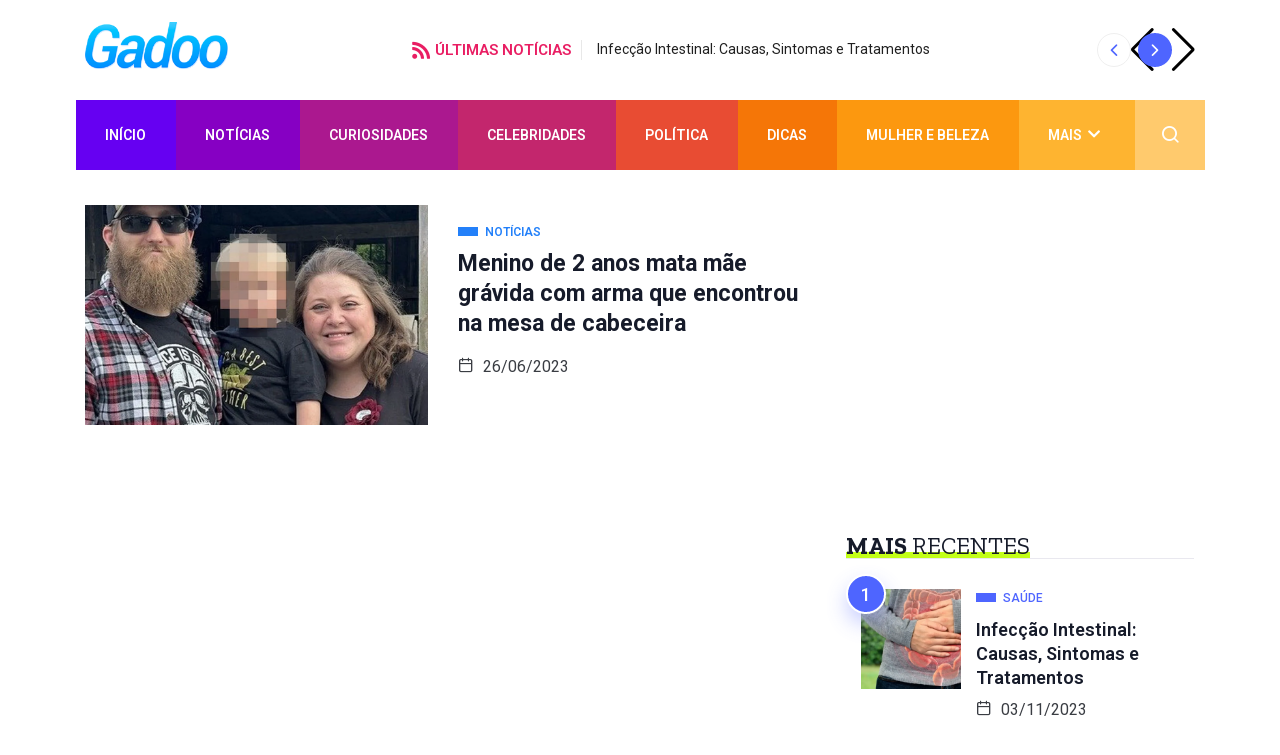

--- FILE ---
content_type: text/html; charset=UTF-8
request_url: https://www.gadoo.com.br/tag/mesa-de-cabeceira/
body_size: 18397
content:
<!DOCTYPE html>
<html lang="pt-BR" class="" data-skin="light">
<head>
	<meta charset="UTF-8">
	<meta name="viewport" content="width=device-width, initial-scale=1.0"/>
		<link href="https://fonts.googleapis.com/css?family=Roboto%3A400%2C700%2C900%7CZilla+Slab%3A400%2C700%2C900&display=swap" rel="stylesheet"><meta name='robots' content='index, follow, max-image-preview:large, max-snippet:-1, max-video-preview:-1' />
    <meta name="viewport" content="width=device-width, initial-scale=1, maximum-scale=5">
    <!--<meta name="description" content="Gadoo - Notícias, curiosidades e muito mais" />-->
    
	<!-- This site is optimized with the Yoast SEO plugin v23.3 - https://yoast.com/wordpress/plugins/seo/ -->
	<title>mesa de cabeceira Archives - Gadoo</title>
	<link rel="canonical" href="https://www.gadoo.com.br/tag/mesa-de-cabeceira/" />
	<meta property="og:locale" content="pt_BR" />
	<meta property="og:type" content="article" />
	<meta property="og:title" content="mesa de cabeceira Archives - Gadoo" />
	<meta property="og:url" content="https://www.gadoo.com.br/tag/mesa-de-cabeceira/" />
	<meta property="og:site_name" content="Gadoo" />
	<meta name="twitter:card" content="summary_large_image" />
	<meta name="twitter:site" content="@gadoobr" />
	<script type="application/ld+json" class="yoast-schema-graph">{"@context":"https://schema.org","@graph":[{"@type":"CollectionPage","@id":"https://www.gadoo.com.br/tag/mesa-de-cabeceira/","url":"https://www.gadoo.com.br/tag/mesa-de-cabeceira/","name":"mesa de cabeceira Archives - Gadoo","isPartOf":{"@id":"https://www.gadoo.com.br/#website"},"primaryImageOfPage":{"@id":"https://www.gadoo.com.br/tag/mesa-de-cabeceira/#primaryimage"},"image":{"@id":"https://www.gadoo.com.br/tag/mesa-de-cabeceira/#primaryimage"},"thumbnailUrl":"https://www.gadoo.com.br/wp-content/uploads/2023/06/Menino-de-2-anos-mata-mae-gravida-com-arma-que-encontrou-na-mesa-de-cabeceira-jpg.webp","breadcrumb":{"@id":"https://www.gadoo.com.br/tag/mesa-de-cabeceira/#breadcrumb"},"inLanguage":"pt-BR"},{"@type":"ImageObject","inLanguage":"pt-BR","@id":"https://www.gadoo.com.br/tag/mesa-de-cabeceira/#primaryimage","url":"https://www.gadoo.com.br/wp-content/uploads/2023/06/Menino-de-2-anos-mata-mae-gravida-com-arma-que-encontrou-na-mesa-de-cabeceira-jpg.webp","contentUrl":"https://www.gadoo.com.br/wp-content/uploads/2023/06/Menino-de-2-anos-mata-mae-gravida-com-arma-que-encontrou-na-mesa-de-cabeceira-jpg.webp","width":1200,"height":675,"caption":"Menino de apenas 2 anos matou a própria mãe grávida com uma arma que encontrou ele na mesa de cabeceira."},{"@type":"BreadcrumbList","@id":"https://www.gadoo.com.br/tag/mesa-de-cabeceira/#breadcrumb","itemListElement":[{"@type":"ListItem","position":1,"name":"Início","item":"https://www.gadoo.com.br/"},{"@type":"ListItem","position":2,"name":"mesa de cabeceira"}]},{"@type":"WebSite","@id":"https://www.gadoo.com.br/#website","url":"https://www.gadoo.com.br/","name":"Gadoo","description":"Notícias, curiosidades e muito mais","publisher":{"@id":"https://www.gadoo.com.br/#organization"},"potentialAction":[{"@type":"SearchAction","target":{"@type":"EntryPoint","urlTemplate":"https://www.gadoo.com.br/?s={search_term_string}"},"query-input":"required name=search_term_string"}],"inLanguage":"pt-BR"},{"@type":"Organization","@id":"https://www.gadoo.com.br/#organization","name":"Gadoo","url":"https://www.gadoo.com.br/","logo":{"@type":"ImageObject","inLanguage":"pt-BR","@id":"https://www.gadoo.com.br/#/schema/logo/image/","url":"https://www.gadoo.com.br/wp-content/uploads/2021/04/logo.png","contentUrl":"https://www.gadoo.com.br/wp-content/uploads/2021/04/logo.png","width":237,"height":79,"caption":"Gadoo"},"image":{"@id":"https://www.gadoo.com.br/#/schema/logo/image/"},"sameAs":["https://www.facebook.com/gadoo.com.br","https://x.com/gadoobr","https://www.instagram.com/gadoo.br"]}]}</script>
	<!-- / Yoast SEO plugin. -->


<link rel="alternate" type="application/rss+xml" title="Feed para Gadoo &raquo;" href="https://www.gadoo.com.br/feed/" />
<link rel="alternate" type="application/rss+xml" title="Feed de comentários para Gadoo &raquo;" href="https://www.gadoo.com.br/comments/feed/" />
<link rel="alternate" type="application/rss+xml" title="Feed de tag para Gadoo &raquo; mesa de cabeceira" href="https://www.gadoo.com.br/tag/mesa-de-cabeceira/feed/" />
<script type="text/javascript">
/* <![CDATA[ */
window._wpemojiSettings = {"baseUrl":"https:\/\/s.w.org\/images\/core\/emoji\/15.0.3\/72x72\/","ext":".png","svgUrl":"https:\/\/s.w.org\/images\/core\/emoji\/15.0.3\/svg\/","svgExt":".svg","source":{"concatemoji":"https:\/\/www.gadoo.com.br\/wp-includes\/js\/wp-emoji-release.min.js?ver=6.6.4"}};
/*! This file is auto-generated */
!function(i,n){var o,s,e;function c(e){try{var t={supportTests:e,timestamp:(new Date).valueOf()};sessionStorage.setItem(o,JSON.stringify(t))}catch(e){}}function p(e,t,n){e.clearRect(0,0,e.canvas.width,e.canvas.height),e.fillText(t,0,0);var t=new Uint32Array(e.getImageData(0,0,e.canvas.width,e.canvas.height).data),r=(e.clearRect(0,0,e.canvas.width,e.canvas.height),e.fillText(n,0,0),new Uint32Array(e.getImageData(0,0,e.canvas.width,e.canvas.height).data));return t.every(function(e,t){return e===r[t]})}function u(e,t,n){switch(t){case"flag":return n(e,"\ud83c\udff3\ufe0f\u200d\u26a7\ufe0f","\ud83c\udff3\ufe0f\u200b\u26a7\ufe0f")?!1:!n(e,"\ud83c\uddfa\ud83c\uddf3","\ud83c\uddfa\u200b\ud83c\uddf3")&&!n(e,"\ud83c\udff4\udb40\udc67\udb40\udc62\udb40\udc65\udb40\udc6e\udb40\udc67\udb40\udc7f","\ud83c\udff4\u200b\udb40\udc67\u200b\udb40\udc62\u200b\udb40\udc65\u200b\udb40\udc6e\u200b\udb40\udc67\u200b\udb40\udc7f");case"emoji":return!n(e,"\ud83d\udc26\u200d\u2b1b","\ud83d\udc26\u200b\u2b1b")}return!1}function f(e,t,n){var r="undefined"!=typeof WorkerGlobalScope&&self instanceof WorkerGlobalScope?new OffscreenCanvas(300,150):i.createElement("canvas"),a=r.getContext("2d",{willReadFrequently:!0}),o=(a.textBaseline="top",a.font="600 32px Arial",{});return e.forEach(function(e){o[e]=t(a,e,n)}),o}function t(e){var t=i.createElement("script");t.src=e,t.defer=!0,i.head.appendChild(t)}"undefined"!=typeof Promise&&(o="wpEmojiSettingsSupports",s=["flag","emoji"],n.supports={everything:!0,everythingExceptFlag:!0},e=new Promise(function(e){i.addEventListener("DOMContentLoaded",e,{once:!0})}),new Promise(function(t){var n=function(){try{var e=JSON.parse(sessionStorage.getItem(o));if("object"==typeof e&&"number"==typeof e.timestamp&&(new Date).valueOf()<e.timestamp+604800&&"object"==typeof e.supportTests)return e.supportTests}catch(e){}return null}();if(!n){if("undefined"!=typeof Worker&&"undefined"!=typeof OffscreenCanvas&&"undefined"!=typeof URL&&URL.createObjectURL&&"undefined"!=typeof Blob)try{var e="postMessage("+f.toString()+"("+[JSON.stringify(s),u.toString(),p.toString()].join(",")+"));",r=new Blob([e],{type:"text/javascript"}),a=new Worker(URL.createObjectURL(r),{name:"wpTestEmojiSupports"});return void(a.onmessage=function(e){c(n=e.data),a.terminate(),t(n)})}catch(e){}c(n=f(s,u,p))}t(n)}).then(function(e){for(var t in e)n.supports[t]=e[t],n.supports.everything=n.supports.everything&&n.supports[t],"flag"!==t&&(n.supports.everythingExceptFlag=n.supports.everythingExceptFlag&&n.supports[t]);n.supports.everythingExceptFlag=n.supports.everythingExceptFlag&&!n.supports.flag,n.DOMReady=!1,n.readyCallback=function(){n.DOMReady=!0}}).then(function(){return e}).then(function(){var e;n.supports.everything||(n.readyCallback(),(e=n.source||{}).concatemoji?t(e.concatemoji):e.wpemoji&&e.twemoji&&(t(e.twemoji),t(e.wpemoji)))}))}((window,document),window._wpemojiSettings);
/* ]]> */
</script>
<link rel='stylesheet' id='qoxag-widget-styles-pro-css' href='https://www.gadoo.com.br/wp-content/plugins/qoxag-essential/modules/elements/assets/css/widget-styles-pro.css?ver=2.0.1' type='text/css' media='all' />
<link rel='stylesheet' id='elementor-frontend-css' href='https://www.gadoo.com.br/wp-content/plugins/elementor/assets/css/frontend-lite.min.css?ver=3.23.1' type='text/css' media='all' />
<link rel='stylesheet' id='elementor-post-300519-css' href='https://www.gadoo.com.br/wp-content/uploads/elementor/css/post-300519.css?ver=1721608165' type='text/css' media='all' />
<link rel='stylesheet' id='elementor-post-300516-css' href='https://www.gadoo.com.br/wp-content/uploads/elementor/css/post-300516.css?ver=1721608169' type='text/css' media='all' />
<style id='wp-emoji-styles-inline-css' type='text/css'>

	img.wp-smiley, img.emoji {
		display: inline !important;
		border: none !important;
		box-shadow: none !important;
		height: 1em !important;
		width: 1em !important;
		margin: 0 0.07em !important;
		vertical-align: -0.1em !important;
		background: none !important;
		padding: 0 !important;
	}
</style>
<style id='classic-theme-styles-inline-css' type='text/css'>
/*! This file is auto-generated */
.wp-block-button__link{color:#fff;background-color:#32373c;border-radius:9999px;box-shadow:none;text-decoration:none;padding:calc(.667em + 2px) calc(1.333em + 2px);font-size:1.125em}.wp-block-file__button{background:#32373c;color:#fff;text-decoration:none}
</style>
<style id='global-styles-inline-css' type='text/css'>
:root{--wp--preset--aspect-ratio--square: 1;--wp--preset--aspect-ratio--4-3: 4/3;--wp--preset--aspect-ratio--3-4: 3/4;--wp--preset--aspect-ratio--3-2: 3/2;--wp--preset--aspect-ratio--2-3: 2/3;--wp--preset--aspect-ratio--16-9: 16/9;--wp--preset--aspect-ratio--9-16: 9/16;--wp--preset--color--black: #000000;--wp--preset--color--cyan-bluish-gray: #abb8c3;--wp--preset--color--white: #ffffff;--wp--preset--color--pale-pink: #f78da7;--wp--preset--color--vivid-red: #cf2e2e;--wp--preset--color--luminous-vivid-orange: #ff6900;--wp--preset--color--luminous-vivid-amber: #fcb900;--wp--preset--color--light-green-cyan: #7bdcb5;--wp--preset--color--vivid-green-cyan: #00d084;--wp--preset--color--pale-cyan-blue: #8ed1fc;--wp--preset--color--vivid-cyan-blue: #0693e3;--wp--preset--color--vivid-purple: #9b51e0;--wp--preset--gradient--vivid-cyan-blue-to-vivid-purple: linear-gradient(135deg,rgba(6,147,227,1) 0%,rgb(155,81,224) 100%);--wp--preset--gradient--light-green-cyan-to-vivid-green-cyan: linear-gradient(135deg,rgb(122,220,180) 0%,rgb(0,208,130) 100%);--wp--preset--gradient--luminous-vivid-amber-to-luminous-vivid-orange: linear-gradient(135deg,rgba(252,185,0,1) 0%,rgba(255,105,0,1) 100%);--wp--preset--gradient--luminous-vivid-orange-to-vivid-red: linear-gradient(135deg,rgba(255,105,0,1) 0%,rgb(207,46,46) 100%);--wp--preset--gradient--very-light-gray-to-cyan-bluish-gray: linear-gradient(135deg,rgb(238,238,238) 0%,rgb(169,184,195) 100%);--wp--preset--gradient--cool-to-warm-spectrum: linear-gradient(135deg,rgb(74,234,220) 0%,rgb(151,120,209) 20%,rgb(207,42,186) 40%,rgb(238,44,130) 60%,rgb(251,105,98) 80%,rgb(254,248,76) 100%);--wp--preset--gradient--blush-light-purple: linear-gradient(135deg,rgb(255,206,236) 0%,rgb(152,150,240) 100%);--wp--preset--gradient--blush-bordeaux: linear-gradient(135deg,rgb(254,205,165) 0%,rgb(254,45,45) 50%,rgb(107,0,62) 100%);--wp--preset--gradient--luminous-dusk: linear-gradient(135deg,rgb(255,203,112) 0%,rgb(199,81,192) 50%,rgb(65,88,208) 100%);--wp--preset--gradient--pale-ocean: linear-gradient(135deg,rgb(255,245,203) 0%,rgb(182,227,212) 50%,rgb(51,167,181) 100%);--wp--preset--gradient--electric-grass: linear-gradient(135deg,rgb(202,248,128) 0%,rgb(113,206,126) 100%);--wp--preset--gradient--midnight: linear-gradient(135deg,rgb(2,3,129) 0%,rgb(40,116,252) 100%);--wp--preset--font-size--small: 13px;--wp--preset--font-size--medium: 20px;--wp--preset--font-size--large: 36px;--wp--preset--font-size--x-large: 42px;--wp--preset--spacing--20: 0.44rem;--wp--preset--spacing--30: 0.67rem;--wp--preset--spacing--40: 1rem;--wp--preset--spacing--50: 1.5rem;--wp--preset--spacing--60: 2.25rem;--wp--preset--spacing--70: 3.38rem;--wp--preset--spacing--80: 5.06rem;--wp--preset--shadow--natural: 6px 6px 9px rgba(0, 0, 0, 0.2);--wp--preset--shadow--deep: 12px 12px 50px rgba(0, 0, 0, 0.4);--wp--preset--shadow--sharp: 6px 6px 0px rgba(0, 0, 0, 0.2);--wp--preset--shadow--outlined: 6px 6px 0px -3px rgba(255, 255, 255, 1), 6px 6px rgba(0, 0, 0, 1);--wp--preset--shadow--crisp: 6px 6px 0px rgba(0, 0, 0, 1);}:where(.is-layout-flex){gap: 0.5em;}:where(.is-layout-grid){gap: 0.5em;}body .is-layout-flex{display: flex;}.is-layout-flex{flex-wrap: wrap;align-items: center;}.is-layout-flex > :is(*, div){margin: 0;}body .is-layout-grid{display: grid;}.is-layout-grid > :is(*, div){margin: 0;}:where(.wp-block-columns.is-layout-flex){gap: 2em;}:where(.wp-block-columns.is-layout-grid){gap: 2em;}:where(.wp-block-post-template.is-layout-flex){gap: 1.25em;}:where(.wp-block-post-template.is-layout-grid){gap: 1.25em;}.has-black-color{color: var(--wp--preset--color--black) !important;}.has-cyan-bluish-gray-color{color: var(--wp--preset--color--cyan-bluish-gray) !important;}.has-white-color{color: var(--wp--preset--color--white) !important;}.has-pale-pink-color{color: var(--wp--preset--color--pale-pink) !important;}.has-vivid-red-color{color: var(--wp--preset--color--vivid-red) !important;}.has-luminous-vivid-orange-color{color: var(--wp--preset--color--luminous-vivid-orange) !important;}.has-luminous-vivid-amber-color{color: var(--wp--preset--color--luminous-vivid-amber) !important;}.has-light-green-cyan-color{color: var(--wp--preset--color--light-green-cyan) !important;}.has-vivid-green-cyan-color{color: var(--wp--preset--color--vivid-green-cyan) !important;}.has-pale-cyan-blue-color{color: var(--wp--preset--color--pale-cyan-blue) !important;}.has-vivid-cyan-blue-color{color: var(--wp--preset--color--vivid-cyan-blue) !important;}.has-vivid-purple-color{color: var(--wp--preset--color--vivid-purple) !important;}.has-black-background-color{background-color: var(--wp--preset--color--black) !important;}.has-cyan-bluish-gray-background-color{background-color: var(--wp--preset--color--cyan-bluish-gray) !important;}.has-white-background-color{background-color: var(--wp--preset--color--white) !important;}.has-pale-pink-background-color{background-color: var(--wp--preset--color--pale-pink) !important;}.has-vivid-red-background-color{background-color: var(--wp--preset--color--vivid-red) !important;}.has-luminous-vivid-orange-background-color{background-color: var(--wp--preset--color--luminous-vivid-orange) !important;}.has-luminous-vivid-amber-background-color{background-color: var(--wp--preset--color--luminous-vivid-amber) !important;}.has-light-green-cyan-background-color{background-color: var(--wp--preset--color--light-green-cyan) !important;}.has-vivid-green-cyan-background-color{background-color: var(--wp--preset--color--vivid-green-cyan) !important;}.has-pale-cyan-blue-background-color{background-color: var(--wp--preset--color--pale-cyan-blue) !important;}.has-vivid-cyan-blue-background-color{background-color: var(--wp--preset--color--vivid-cyan-blue) !important;}.has-vivid-purple-background-color{background-color: var(--wp--preset--color--vivid-purple) !important;}.has-black-border-color{border-color: var(--wp--preset--color--black) !important;}.has-cyan-bluish-gray-border-color{border-color: var(--wp--preset--color--cyan-bluish-gray) !important;}.has-white-border-color{border-color: var(--wp--preset--color--white) !important;}.has-pale-pink-border-color{border-color: var(--wp--preset--color--pale-pink) !important;}.has-vivid-red-border-color{border-color: var(--wp--preset--color--vivid-red) !important;}.has-luminous-vivid-orange-border-color{border-color: var(--wp--preset--color--luminous-vivid-orange) !important;}.has-luminous-vivid-amber-border-color{border-color: var(--wp--preset--color--luminous-vivid-amber) !important;}.has-light-green-cyan-border-color{border-color: var(--wp--preset--color--light-green-cyan) !important;}.has-vivid-green-cyan-border-color{border-color: var(--wp--preset--color--vivid-green-cyan) !important;}.has-pale-cyan-blue-border-color{border-color: var(--wp--preset--color--pale-cyan-blue) !important;}.has-vivid-cyan-blue-border-color{border-color: var(--wp--preset--color--vivid-cyan-blue) !important;}.has-vivid-purple-border-color{border-color: var(--wp--preset--color--vivid-purple) !important;}.has-vivid-cyan-blue-to-vivid-purple-gradient-background{background: var(--wp--preset--gradient--vivid-cyan-blue-to-vivid-purple) !important;}.has-light-green-cyan-to-vivid-green-cyan-gradient-background{background: var(--wp--preset--gradient--light-green-cyan-to-vivid-green-cyan) !important;}.has-luminous-vivid-amber-to-luminous-vivid-orange-gradient-background{background: var(--wp--preset--gradient--luminous-vivid-amber-to-luminous-vivid-orange) !important;}.has-luminous-vivid-orange-to-vivid-red-gradient-background{background: var(--wp--preset--gradient--luminous-vivid-orange-to-vivid-red) !important;}.has-very-light-gray-to-cyan-bluish-gray-gradient-background{background: var(--wp--preset--gradient--very-light-gray-to-cyan-bluish-gray) !important;}.has-cool-to-warm-spectrum-gradient-background{background: var(--wp--preset--gradient--cool-to-warm-spectrum) !important;}.has-blush-light-purple-gradient-background{background: var(--wp--preset--gradient--blush-light-purple) !important;}.has-blush-bordeaux-gradient-background{background: var(--wp--preset--gradient--blush-bordeaux) !important;}.has-luminous-dusk-gradient-background{background: var(--wp--preset--gradient--luminous-dusk) !important;}.has-pale-ocean-gradient-background{background: var(--wp--preset--gradient--pale-ocean) !important;}.has-electric-grass-gradient-background{background: var(--wp--preset--gradient--electric-grass) !important;}.has-midnight-gradient-background{background: var(--wp--preset--gradient--midnight) !important;}.has-small-font-size{font-size: var(--wp--preset--font-size--small) !important;}.has-medium-font-size{font-size: var(--wp--preset--font-size--medium) !important;}.has-large-font-size{font-size: var(--wp--preset--font-size--large) !important;}.has-x-large-font-size{font-size: var(--wp--preset--font-size--x-large) !important;}
:where(.wp-block-post-template.is-layout-flex){gap: 1.25em;}:where(.wp-block-post-template.is-layout-grid){gap: 1.25em;}
:where(.wp-block-columns.is-layout-flex){gap: 2em;}:where(.wp-block-columns.is-layout-grid){gap: 2em;}
:root :where(.wp-block-pullquote){font-size: 1.5em;line-height: 1.6;}
</style>
<link rel='stylesheet' id='contact-form-7-css' href='https://www.gadoo.com.br/wp-content/plugins/contact-form-7/includes/css/styles.css?ver=5.9.8' type='text/css' media='all' />
<link rel='stylesheet' id='SFSImainCss-css' href='https://www.gadoo.com.br/wp-content/plugins/ultimate-social-media-icons/css/sfsi-style.css?ver=2.9.2' type='text/css' media='all' />
<link rel='stylesheet' id='elementskit-parallax-style-css' href='https://www.gadoo.com.br/wp-content/plugins/qoxag-essential/modules//parallax/assets/css/style.css?ver=1.5.9' type='text/css' media='all' />
<link rel='stylesheet' id='qoxag-icon-css' href='https://www.gadoo.com.br/wp-content/themes/qoxag/assets/css/public/icon.css?ver=2.0.3' type='text/css' media='all' />
<link rel='stylesheet' id='qoxag-print-css' href='https://www.gadoo.com.br/wp-content/themes/qoxag/assets/css/public/print.css?ver=2.0.3' type='text/css' media='all' />
<link rel='stylesheet' id='qoxag-style-css' href='https://www.gadoo.com.br/wp-content/themes/qoxag/assets/css/public/style.css?ver=2.0.3' type='text/css' media='all' />
<style id='qoxag-style-inline-css' type='text/css'>

      html.fonts-loaded h1{
         font-family: Zilla Slab, sans-serif;font-size:36px;
      }

      html.fonts-loaded h2{
            font-family: Zilla Slab, sans-serif;color:#161B2A;font-size:30px;
      }

      html.fonts-loaded h3{
            font-family: Roboto, sans-serif;color:#161B2A;font-size:24px;
      }

      html.fonts-loaded h4{
            font-family: Zilla Slab, sans-serif;font-size:18px;
      }

      html.fonts-loaded h5{
            font-family: Zilla Slab, sans-serif;font-size:16px;
      }

      html.fonts-loaded h6{
            font-family: Zilla Slab, sans-serif;font-size:14px;
      }

      body{
         background:#ffffff;         
      }

      html.fonts-loaded body {
         font-family: Roboto, sans-serif;color:#3a3d43;line-height:1.6666666666667;font-size:18px;
      }
      
      body.body-box-layout{ 
         background-image:url();;
         background-repeat: no-repeat;
         background-position: center;
         background-size: cover;
         background-attachment: fixed;
      }

      .logo-area .site-title a,
      .logo-area .site-desc{
         color:#4e65ff;
      }

      .qoxag_progress_container .progress-bar,
      .progress-container .progress-bar{
         background: #cccccc;
      }

      .post .entry-header .entry-title a:hover,
      .sidebar ul li a:hover,
      .xs-footer-section ul li a:hover,
      .post-meta a:hover,
      .header .navbar-light .navbar-nav li a:hover {
         color:  #4e65ff;
      }

      .tag-lists a:hover, .tagcloud a:hover,
      .sticky.post .meta-featured-post,
      .widget-title:before,
      .xs-custom-widget > h5:before,
      .block-title.title-border .title-bg,
      .block-title.title-border .title-bg::before ,
      .owl-next, .owl-prev,
      .header .navbar-light .navbar-nav>li.active>a:before,
      .main-slider .owl-prev.disabled,
      .owl-dots:before,
      .featured-tab-item .nav-tabs .nav-link.active:before,
      .owl-theme .owl-dots .owl-dot.active span,
      .ts-footer .widget-title:before,
      .main-slider .owl-next:hover, .main-slider .owl-prev:hover,
      .sidebar .widget.widget_search .input-group-btn, .xs-footer-section .widget.widget_search .input-group-btn,
      .banner-solid,
      .pagination li.active a,
      .wp-block-button:not(.is-style-outline) .wp-block-button__link,
      .wp-block-button .wp-block-button__link:not(.has-background),
      .wp-block-file .wp-block-file__button,
      .back_to_top > a,
      .ekit-wid-con .elementskit-btn,
      .metform-btn,
      .post-navigation-item:hover,
      .recipe-meta-wrapper .print-share-btns a.print-btn,
      .xs-review-box .xs-review .xs-btn,
      .post-next .post-navigation-item,
      .post .meta-featured-post::after {
         background:#4e65ff;
      }

      .post .meta-featured-post::before {
         border-top-color: #4e65ff;
         border-left-color: #4e65ff;
         border-right-color: #4e65ff;
      }

      .pagination li.active a:hover,
      .wp-block-button:not(.is-style-outline) .wp-block-button__link:hover,
      .ekit-wid-con .elementskit-btn:hover,
      .metform-btn,
      .wp-block-file .wp-block-file__button:hover {
         background:#161B2A;
      }

      .header-btn {
         background: linear-gradient(90deg,#4e65ff 0,#161B2A 100%);
      }

      .header-btn::before {
         box-shadow: 0 15px 25px 0 #4e65ff;
      }

      .is-style-outline .wp-block-button__link:hover,
      .wp-block-button.is-style-outline .wp-block-button__link:active:not(.has-text-color):hover,
      .wp-block-button.is-style-outline .wp-block-button__link:focus:not(.has-text-color):hover,
      .wp-block-button.is-style-outline .wp-block-button__link:not(.has-text-color):hover,
      .breadcrumb>li a:hover {
         color: #161B2A;
      }

      .wp-block-button.is-style-outline .wp-block-button__link:active:not(.has-text-color),
      .wp-block-button.is-style-outline .wp-block-button__link:focus:not(.has-text-color),
      .wp-block-button.is-style-outline .wp-block-button__link:not(.has-text-color),
      .navbar-nav .nav-link:hover,
      .dropdown-item.active,
      .dropdown-item:active,
      .navbar-nav .dropdown-menu li:hover>a,
      .xs-recent-post-widget .widget-post .entry-title>a:hover {
         color: #4e65ff;
      }

      .tag-lists a:hover, .tagcloud a:hover,
      .post-navigation-item:hover,
      .owl-theme .owl-dots .owl-dot.active span,
      .woocommerce-message,
      .woocommerce-info{
         border-color: #4e65ff;
      }

      .block-title.title-border .title-bg::after{
         border-left-color: #4e65ff;
      }

      .block-title.title-border{
         border-bottom-color: #4e65ff;
      }

      .banner-title, .xs-jumbotron-title{
         color: #ffffff;
      }     

      .details-banner .banner-title{
         color: #ffffff;
      }
    
      .page-banner .banner-title{
         color: #ffffff;
      }

      .woo-banner .banner-title{
         color: #ffffff;
      }
      
      .comments-list .comment-author a:hover,
      .comments-list .comment-reply-link:hover,
      .post-title a:hover,
      .copyright-area a:hover,
      .featured-tab-item .nav-tabs .nav-link.active .tab-head>span.tab-text-title,
      .social-links li a:hover,
      .comment-author cite a:hover,
      .woocommerce div.product p.price,
      .woocommerce table.cart .product-name a,
      .woocommerce-message::before,
      .woocommerce-info::before 
       {
         color:#4e65ff;
      }

      .woocommerce div.product form.cart .button:hover,
      .woocommerce.single-product span.onsale,
      .woocommerce ul.products li.product .button,
      .woocommerce ul.products li.product .onsale,
      .woocommerce table.cart td.actions button.button,
      .woocommerce .checkout-button.button.alt.wc-forward,
      .woocommerce a.button,
      .woocommerce button.button.alt {
         background-color:#4e65ff;
      }

      .btn-primary,
      .xs-btn {
         background:  #4e65ff;
      }

      .sidebar .widget .widget-title:before {
         background: #4e65ff;
      }

      .xs-footer{
         background-color:   #f8f8fc;
         padding-top: 100px;
         padding-bottom: 100px;
      }

      .xs-footer .footer-widget,
      .xs-footer .footer-widget li,
      .xs-footer .footer-widget p{
         color: #666666;
      }

      .xs-footer .footer-widget a{
         color: #666666;
      }

      .xs-footer .widget-title{
         color: #142355;
      }

      .copy-right{
         background-color:   #09090a;
      }
      
      .copyright-text{
         color: #ffffff;
      }
   
</style>
<link rel='stylesheet' id='parent-style-css' href='https://www.gadoo.com.br/wp-content/themes/qoxag-child/style.css?ver=6.6.4' type='text/css' media='all' />
<link rel='stylesheet' id='ekit-widget-styles-css' href='https://www.gadoo.com.br/wp-content/plugins/elementskit-lite/widgets/init/assets/css/widget-styles.css?ver=3.2.1' type='text/css' media='all' />
<link rel='stylesheet' id='qoxag-essential-widget-styles-css' href='https://www.gadoo.com.br/wp-content/plugins/qoxag-essential/includes/assets/css/qoxag-essentials-widget-styles.css?ver=1.0' type='text/css' media='all' />
<link rel='stylesheet' id='google-fonts-1-css' href='https://fonts.googleapis.com/css?family=Rubik%3A100%2C100italic%2C200%2C200italic%2C300%2C300italic%2C400%2C400italic%2C500%2C500italic%2C600%2C600italic%2C700%2C700italic%2C800%2C800italic%2C900%2C900italic&#038;display=auto&#038;ver=6.6.4' type='text/css' media='all' />
<link rel="preconnect" href="https://fonts.gstatic.com/" crossorigin><script type="text/javascript" src="https://www.gadoo.com.br/wp-includes/js/jquery/jquery.min.js?ver=3.7.1" id="jquery-core-js"></script>
<script type="text/javascript" src="https://www.gadoo.com.br/wp-includes/js/jquery/jquery-migrate.min.js?ver=3.4.1" id="jquery-migrate-js"></script>
<script type="text/javascript" src="https://www.gadoo.com.br/wp-content/plugins/qoxag-essential/modules//parallax/assets/js/jarallax.js?ver=1.5.9" id="jarallax-js"></script>
<link rel="https://api.w.org/" href="https://www.gadoo.com.br/wp-json/" /><link rel="alternate" title="JSON" type="application/json" href="https://www.gadoo.com.br/wp-json/wp/v2/tags/19823" /><link rel="EditURI" type="application/rsd+xml" title="RSD" href="https://www.gadoo.com.br/xmlrpc.php?rsd" />
<meta name="generator" content="WordPress 6.6.4" />
<meta name="generator" content="performance-lab 3.4.0; plugins: ">
<meta name="follow.[base64]" content="Js3Q6D12nCYVeVsMRCBd"/><meta name="generator" content="Elementor 3.23.1; features: e_optimized_css_loading, e_font_icon_svg, additional_custom_breakpoints, e_lazyload; settings: css_print_method-external, google_font-enabled, font_display-auto">

			<script type="text/javascript">
				var elementskit_module_parallax_url = "https://www.gadoo.com.br/wp-content/plugins/qoxag-essential/modules//parallax/"
			</script>
					<style>
				.e-con.e-parent:nth-of-type(n+4):not(.e-lazyloaded):not(.e-no-lazyload),
				.e-con.e-parent:nth-of-type(n+4):not(.e-lazyloaded):not(.e-no-lazyload) * {
					background-image: none !important;
				}
				@media screen and (max-height: 1024px) {
					.e-con.e-parent:nth-of-type(n+3):not(.e-lazyloaded):not(.e-no-lazyload),
					.e-con.e-parent:nth-of-type(n+3):not(.e-lazyloaded):not(.e-no-lazyload) * {
						background-image: none !important;
					}
				}
				@media screen and (max-height: 640px) {
					.e-con.e-parent:nth-of-type(n+2):not(.e-lazyloaded):not(.e-no-lazyload),
					.e-con.e-parent:nth-of-type(n+2):not(.e-lazyloaded):not(.e-no-lazyload) * {
						background-image: none !important;
					}
				}
			</style>
			<link rel="icon" href="https://www.gadoo.com.br/wp-content/uploads/2022/12/cropped-favicon-32x32.png" sizes="32x32" />
<link rel="icon" href="https://www.gadoo.com.br/wp-content/uploads/2022/12/cropped-favicon-192x192.png" sizes="192x192" />
<link rel="apple-touch-icon" href="https://www.gadoo.com.br/wp-content/uploads/2022/12/cropped-favicon-180x180.png" />
<meta name="msapplication-TileImage" content="https://www.gadoo.com.br/wp-content/uploads/2022/12/cropped-favicon-270x270.png" />
</head>
<body class="archive tag tag-mesa-de-cabeceira tag-19823 sfsi_actvite_theme_flat_squared sidebar-active elementor-default elementor-kit-300428">
<div class="ekit-template-content-markup ekit-template-content-header ekit-template-content-theme-support">
		<div data-elementor-type="wp-post" data-elementor-id="300519" class="elementor elementor-300519">
						<section class="elementor-section elementor-top-section elementor-element elementor-element-d3bc855 elementor-hidden-tablet elementor-hidden-phone elementor-section-boxed elementor-section-height-default elementor-section-height-default" data-id="d3bc855" data-element_type="section">
						<div class="elementor-container elementor-column-gap-default">
					<div class="elementor-column elementor-col-50 elementor-top-column elementor-element elementor-element-33c48b3" data-id="33c48b3" data-element_type="column">
			<div class="elementor-widget-wrap elementor-element-populated">
						<div class="elementor-element elementor-element-01e2b24 elementor-widget elementor-widget-site-logo" data-id="01e2b24" data-element_type="widget" data-settings="{&quot;ekit_we_effect_on&quot;:&quot;none&quot;}" data-widget_type="site-logo.default">
				<div class="elementor-widget-container">
			<div class="qoxag-widget-logo logo">
    <a href="https://www.gadoo.com.br/">
        <img width="286" height="115" class="dark" src="https://www.gadoo.com.br/wp-content/uploads/2021/04/logo.png" alt="Gadoo">

        <img width="286" height="115" class="light" src="https://www.gadoo.com.br/wp-content/uploads/2021/04/logo-light.png" alt="Gadoo">
    </a>
</div>		</div>
				</div>
					</div>
		</div>
				<div class="elementor-column elementor-col-50 elementor-top-column elementor-element elementor-element-e486243" data-id="e486243" data-element_type="column">
			<div class="elementor-widget-wrap elementor-element-populated">
						<div class="elementor-element elementor-element-a4b9ff7 qoxag-news-ticker elementor-widget elementor-widget-news-ticker" data-id="a4b9ff7" data-element_type="widget" data-settings="{&quot;ekit_we_effect_on&quot;:&quot;none&quot;}" data-widget_type="news-ticker.default">
				<div class="elementor-widget-container">
			    <div class="tranding-bg-white">
        <div class="tranding-bar">
            <div id="tredingcarousel" class="trending-slide trending-slide-bg">
                                    <p class="trending-title"><i class="xts-icon xts-rss"></i> Últimas notícias</p>
                                <div class="slider-container">
                    <div class="swiper-container ">
                        <div class="swiper-wrapper">
                                                            <div class="swiper-slide">
                                    <div class="post-content">
                                        <p class="post-title title-small">
                                            <a href="https://www.gadoo.com.br/saude/infeccao-intestinal/" title="Infecção Intestinal: Causas, Sintomas e Tratamentos">
                                                Infecção Intestinal: Causas, Sintomas e Tratamentos                                            </a>
                                        </p>
                                    </div><!--/.post-content -->
                                </div><!--/.swiper-slide -->
                                                            <div class="swiper-slide">
                                    <div class="post-content">
                                        <p class="post-title title-small">
                                            <a href="https://www.gadoo.com.br/saude/dor-de-garganta/" title="Dor de Garganta: Causas, Sintomas e Tratamentos">
                                                Dor de Garganta: Causas, Sintomas e Tratamentos                                            </a>
                                        </p>
                                    </div><!--/.post-content -->
                                </div><!--/.swiper-slide -->
                                                            <div class="swiper-slide">
                                    <div class="post-content">
                                        <p class="post-title title-small">
                                            <a href="https://www.gadoo.com.br/dicas/certidao-de-quitacao-eleitoral/" title="Certidão de Quitação Eleitoral: O que é e Como Obter">
                                                Certidão de Quitação Eleitoral: O que é e Como Obter                                            </a>
                                        </p>
                                    </div><!--/.post-content -->
                                </div><!--/.swiper-slide -->
                                                            <div class="swiper-slide">
                                    <div class="post-content">
                                        <p class="post-title title-small">
                                            <a href="https://www.gadoo.com.br/curiosidades/aline-barros/" title="Aline Barros: Uma Jornada na Música Gospel Brasileira">
                                                Aline Barros: Uma Jornada na Música Gospel Brasileira                                            </a>
                                        </p>
                                    </div><!--/.post-content -->
                                </div><!--/.swiper-slide -->
                                                            <div class="swiper-slide">
                                    <div class="post-content">
                                        <p class="post-title title-small">
                                            <a href="https://www.gadoo.com.br/dicas/folder/" title="A Importância do Folder na Divulgação de Produtos e Serviços">
                                                A Importância do Folder na Divulgação de Produtos e Serviços                                            </a>
                                        </p>
                                    </div><!--/.post-content -->
                                </div><!--/.swiper-slide -->
                                                            <div class="swiper-slide">
                                    <div class="post-content">
                                        <p class="post-title title-small">
                                            <a href="https://www.gadoo.com.br/dicas/alienacao-parental/" title="Alienação Parental: Causas, Consequências e como Prevenir">
                                                Alienação Parental: Causas, Consequências e como Prevenir                                            </a>
                                        </p>
                                    </div><!--/.post-content -->
                                </div><!--/.swiper-slide -->
                                                            <div class="swiper-slide">
                                    <div class="post-content">
                                        <p class="post-title title-small">
                                            <a href="https://www.gadoo.com.br/dicas/parlendas/" title="Parlendas: Tradição e Diversão na Cultura Popular">
                                                Parlendas: Tradição e Diversão na Cultura Popular                                            </a>
                                        </p>
                                    </div><!--/.post-content -->
                                </div><!--/.swiper-slide -->
                                                            <div class="swiper-slide">
                                    <div class="post-content">
                                        <p class="post-title title-small">
                                            <a href="https://www.gadoo.com.br/dicas/artigo-de-opiniao/" title="Escrevendo um Artigo de Opinião: Dicas e Exemplos">
                                                Escrevendo um Artigo de Opinião: Dicas e Exemplos                                            </a>
                                        </p>
                                    </div><!--/.post-content -->
                                </div><!--/.swiper-slide -->
                                                            <div class="swiper-slide">
                                    <div class="post-content">
                                        <p class="post-title title-small">
                                            <a href="https://www.gadoo.com.br/dicas/proatividade/" title="Proatividade: O Poder de Tomar Controle da Sua Vida">
                                                Proatividade: O Poder de Tomar Controle da Sua Vida                                            </a>
                                        </p>
                                    </div><!--/.post-content -->
                                </div><!--/.swiper-slide -->
                                                            <div class="swiper-slide">
                                    <div class="post-content">
                                        <p class="post-title title-small">
                                            <a href="https://www.gadoo.com.br/dicas/agiota/" title="Agiota: Entenda o Que é, Como Funciona e os Riscos Envolvidos">
                                                Agiota: Entenda o Que é, Como Funciona e os Riscos Envolvidos                                            </a>
                                        </p>
                                    </div><!--/.post-content -->
                                </div><!--/.swiper-slide -->
                                                    </div> <!--/.swiper-wrapper-->

                                                    <div class="swiper-navigation-wrapper">
                                <div class="swiper-button-prev">
                                    <i class="xts-icon xts-chevron-left"></i>
                                </div>
                                <div class="swiper-button-next">
                                    <i class="xts-icon xts-chevron-right"></i>
                                </div>
                            </div>
                                            </div><!--/.swiper-container-->
                </div> <!-- slider container -->
            </div>
        </div> <!--/.tranding-bar-->
    </div>
        		</div>
				</div>
					</div>
		</div>
					</div>
		</section>
				<section class="elementor-section elementor-top-section elementor-element elementor-element-f6215c3 ekit-sticky--top elementor-section-full_width elementor-section-height-default elementor-section-height-default" data-id="f6215c3" data-element_type="section" data-settings="{&quot;ekit_sticky&quot;:&quot;top&quot;,&quot;ekit_sticky_offset&quot;:{&quot;unit&quot;:&quot;px&quot;,&quot;size&quot;:0,&quot;sizes&quot;:[]},&quot;ekit_sticky_on&quot;:&quot;desktop_tablet_mobile&quot;,&quot;ekit_sticky_effect_offset&quot;:{&quot;unit&quot;:&quot;px&quot;,&quot;size&quot;:0,&quot;sizes&quot;:[]}}">
						<div class="elementor-container elementor-column-gap-default">
					<div class="elementor-column elementor-col-100 elementor-top-column elementor-element elementor-element-d2846b7" data-id="d2846b7" data-element_type="column">
			<div class="elementor-widget-wrap elementor-element-populated">
						<div class="elementor-element elementor-element-ede5524 elementor-widget-tablet__width-auto elementor-hidden-desktop elementor-widget elementor-widget-site-logo" data-id="ede5524" data-element_type="widget" data-settings="{&quot;ekit_we_effect_on&quot;:&quot;none&quot;}" data-widget_type="site-logo.default">
				<div class="elementor-widget-container">
			<div class="qoxag-widget-logo logo">
    <a href="https://www.gadoo.com.br/">
        <img width="286" height="115" class="dark" src="https://www.gadoo.com.br/wp-content/uploads/2021/04/logo.png" alt="Gadoo">

        <img width="286" height="115" class="light" src="https://www.gadoo.com.br/wp-content/uploads/2021/04/logo-light.png" alt="Gadoo">
    </a>
</div>		</div>
				</div>
				<div class="elementor-element elementor-element-d08cf10 elementor-widget__width-auto ts-main-nav elementor-hidden-tablet elementor-hidden-mobile elementor-widget elementor-widget-ekit-nav-menu" data-id="d08cf10" data-element_type="widget" data-settings="{&quot;ekit_we_effect_on&quot;:&quot;none&quot;}" data-widget_type="ekit-nav-menu.default">
				<div class="elementor-widget-container">
			<div class="ekit-wid-con ekit_menu_responsive_tablet" data-hamburger-icon="xts-icon xts-bars" data-hamburger-icon-type="icon" data-responsive-breakpoint="1024">            <button class="elementskit-menu-hamburger elementskit-menu-toggler"  type="button" aria-label="hamburger-icon">
                <i aria-hidden="true" class="ekit-menu-icon xts-icon xts-bars"></i>            </button>
            <div id="ekit-megamenu-topo" class="elementskit-menu-container elementskit-menu-offcanvas-elements elementskit-navbar-nav-default ekit-nav-menu-one-page- ekit-nav-dropdown-hover"><ul id="menu-topo" class="elementskit-navbar-nav elementskit-menu-po-center submenu-click-on-icon"><li id="menu-item-5" class="menu-item menu-item-type-custom menu-item-object-custom menu-item-home menu-item-5 nav-item elementskit-mobile-builder-content" data-vertical-menu=750px><a href="https://www.gadoo.com.br" class="ekit-menu-nav-link">Início</a></li>
<li id="menu-item-6" class="menu-item menu-item-type-taxonomy menu-item-object-category menu-item-6 nav-item" data-vertical-menu=750px><a href="https://www.gadoo.com.br/categoria/noticias/" class="ekit-menu-nav-link">Notícias</a></li>
<li id="menu-item-7" class="menu-item menu-item-type-taxonomy menu-item-object-category menu-item-7 nav-item elementskit-mobile-builder-content" data-vertical-menu=750px><a href="https://www.gadoo.com.br/categoria/curiosidades/" class="ekit-menu-nav-link">Curiosidades</a></li>
<li id="menu-item-300811" class="menu-item menu-item-type-taxonomy menu-item-object-category menu-item-300811 nav-item elementskit-mobile-builder-content" data-vertical-menu=750px><a href="https://www.gadoo.com.br/categoria/celebridades/" class="ekit-menu-nav-link">Celebridades</a></li>
<li id="menu-item-301701" class="menu-item menu-item-type-taxonomy menu-item-object-category menu-item-301701 nav-item elementskit-mobile-builder-content" data-vertical-menu=750px><a href="https://www.gadoo.com.br/categoria/politica/" class="ekit-menu-nav-link">Política</a></li>
<li id="menu-item-300806" class="menu-item menu-item-type-taxonomy menu-item-object-category menu-item-300806 nav-item elementskit-mobile-builder-content" data-vertical-menu=750px><a href="https://www.gadoo.com.br/categoria/dicas/" class="ekit-menu-nav-link">Dicas</a></li>
<li id="menu-item-300813" class="menu-item menu-item-type-taxonomy menu-item-object-category menu-item-300813 nav-item elementskit-mobile-builder-content" data-vertical-menu=750px><a href="https://www.gadoo.com.br/categoria/mulher-e-beleza/" class="ekit-menu-nav-link">Mulher e Beleza</a></li>
<li id="menu-item-300814" class="menu-item menu-item-type-custom menu-item-object-custom menu-item-has-children menu-item-300814 nav-item elementskit-dropdown-has relative_position elementskit-dropdown-menu-default_width elementskit-mobile-builder-content" data-vertical-menu=750px><a href="#" class="ekit-menu-nav-link ekit-menu-dropdown-toggle">Mais<i aria-hidden="true" class="icon icon-down-arrow1 elementskit-submenu-indicator"></i></a><button class="sub-menu-toggle" aria-expanded="false"><span class="xts-icon xts-chevron-down"></span><span class="screen-reader-text">Open menu</span></button>
<ul class="elementskit-dropdown elementskit-submenu-panel">
	<li id="menu-item-10" class="menu-item menu-item-type-taxonomy menu-item-object-category menu-item-10 nav-item elementskit-mobile-builder-content" data-vertical-menu=750px><a href="https://www.gadoo.com.br/categoria/saude/" class=" dropdown-item">Saúde</a>	<li id="menu-item-300815" class="menu-item menu-item-type-taxonomy menu-item-object-category menu-item-300815 nav-item elementskit-mobile-builder-content" data-vertical-menu=750px><a href="https://www.gadoo.com.br/categoria/tecnologia/" class=" dropdown-item">Tecnologia</a>	<li id="menu-item-300817" class="menu-item menu-item-type-taxonomy menu-item-object-category menu-item-300817 nav-item elementskit-mobile-builder-content" data-vertical-menu=750px><a href="https://www.gadoo.com.br/categoria/carros-e-motos/" class=" dropdown-item">Carros e Motos</a>	<li id="menu-item-300816" class="menu-item menu-item-type-taxonomy menu-item-object-category menu-item-300816 nav-item elementskit-mobile-builder-content" data-vertical-menu=750px><a href="https://www.gadoo.com.br/categoria/esportes/" class=" dropdown-item">Esportes</a></ul>
</li>
</ul><div class="elementskit-nav-identity-panel">
				<div class="elementskit-site-title">
					<a class="elementskit-nav-logo" href="https://www.gadoo.com.br" target="_self" rel="">
						<img width="237" height="79" src="https://www.gadoo.com.br/wp-content/uploads/2021/04/logo.png" class="attachment-full size-full" alt="" decoding="async" />
					</a> 
				</div><button class="elementskit-menu-close elementskit-menu-toggler" type="button">X</button></div></div>			
			<div class="elementskit-menu-overlay elementskit-menu-offcanvas-elements elementskit-menu-toggler ekit-nav-menu--overlay"></div></div>		</div>
				</div>
				<div class="elementor-element elementor-element-e90d943 elementor-widget__width-auto elementor-hidden-tablet elementor-hidden-phone elementor-widget elementor-widget-elementskit-header-search" data-id="e90d943" data-element_type="widget" data-settings="{&quot;ekit_we_effect_on&quot;:&quot;none&quot;}" data-widget_type="elementskit-header-search.default">
				<div class="elementor-widget-container">
			<div class="ekit-wid-con" >        <a href="#ekit_modal-popup-e90d943" class="ekit_navsearch-button ekit-modal-popup" aria-label="navsearch-button">
            <i aria-hidden="true" class="xts-icon xts-search"></i>        </a>
        <!-- language switcher strart -->
        <!-- xs modal -->
        <div class="zoom-anim-dialog mfp-hide ekit_modal-searchPanel" id="ekit_modal-popup-e90d943">
            <div class="ekit-search-panel">
            <!-- Polylang search - thanks to Alain Melsens -->
                <form role="search" method="get" class="ekit-search-group" action="https://www.gadoo.com.br/">
                    <input type="search" class="ekit_search-field" aria-label="search-form" placeholder="Pesquisar..." value="" name="s">
					<button type="submit" class="ekit_search-button" aria-label="search-button">
                        <i aria-hidden="true" class="xts-icon xts-search"></i>                    </button>
                </form>
            </div>
        </div><!-- End xs modal -->
        <!-- end language switcher strart -->
        </div>		</div>
				</div>
				<div class="elementor-element elementor-element-1597f3ba elementor-widget__width-auto ts-main-nav elementor-hidden-desktop elementor-widget elementor-widget-ekit-nav-menu" data-id="1597f3ba" data-element_type="widget" data-settings="{&quot;ekit_we_effect_on&quot;:&quot;none&quot;}" data-widget_type="ekit-nav-menu.default">
				<div class="elementor-widget-container">
			<div class="ekit-wid-con ekit_menu_responsive_tablet" data-hamburger-icon="xts-icon xts-bars" data-hamburger-icon-type="icon" data-responsive-breakpoint="1024">            <button class="elementskit-menu-hamburger elementskit-menu-toggler"  type="button" aria-label="hamburger-icon">
                <i aria-hidden="true" class="ekit-menu-icon xts-icon xts-bars"></i>            </button>
            <div id="ekit-megamenu-mobile" class="elementskit-menu-container elementskit-menu-offcanvas-elements elementskit-navbar-nav-default ekit-nav-menu-one-page- ekit-nav-dropdown-hover"><ul id="menu-mobile" class="elementskit-navbar-nav elementskit-menu-po-center submenu-click-on-icon"><li id="menu-item-237" class="menu-item menu-item-type-custom menu-item-object-custom menu-item-home menu-item-237 nav-item elementskit-mobile-builder-content" data-vertical-menu=750px><a href="https://www.gadoo.com.br/" class="ekit-menu-nav-link">Home</a></li>
<li id="menu-item-228" class="nav-cat__item--noticias menu-item menu-item-type-taxonomy menu-item-object-category menu-item-228 nav-item elementskit-mobile-builder-content" data-vertical-menu=750px><a href="https://www.gadoo.com.br/categoria/noticias/" class="ekit-menu-nav-link">Notícias</a></li>
<li id="menu-item-231" class="nav-cat__item--entretenimento menu-item menu-item-type-taxonomy menu-item-object-category menu-item-231 nav-item elementskit-mobile-builder-content" data-vertical-menu=750px><a href="https://www.gadoo.com.br/categoria/curiosidades/" class="ekit-menu-nav-link">Curiosidades</a></li>
<li id="menu-item-300827" class="menu-item menu-item-type-taxonomy menu-item-object-category menu-item-300827 nav-item elementskit-mobile-builder-content" data-vertical-menu=750px><a href="https://www.gadoo.com.br/categoria/celebridades/" class="ekit-menu-nav-link">Celebridades</a></li>
<li id="menu-item-301700" class="menu-item menu-item-type-taxonomy menu-item-object-category menu-item-301700 nav-item elementskit-mobile-builder-content" data-vertical-menu=750px><a href="https://www.gadoo.com.br/categoria/politica/" class="ekit-menu-nav-link">Política</a></li>
<li id="menu-item-230" class="nav-cat__item--dicas-e-informacoes menu-item menu-item-type-taxonomy menu-item-object-category menu-item-230 nav-item elementskit-mobile-builder-content" data-vertical-menu=750px><a href="https://www.gadoo.com.br/categoria/dicas/" class="ekit-menu-nav-link">Dicas</a></li>
<li id="menu-item-232" class="nav-cat__item--mulher-e-beleza menu-item menu-item-type-taxonomy menu-item-object-category menu-item-232 nav-item elementskit-mobile-builder-content" data-vertical-menu=750px><a href="https://www.gadoo.com.br/categoria/mulher-e-beleza/" class="ekit-menu-nav-link">Mulher e Beleza</a></li>
<li id="menu-item-234" class="nav-cat__item--saude menu-item menu-item-type-taxonomy menu-item-object-category menu-item-234 nav-item elementskit-mobile-builder-content" data-vertical-menu=750px><a href="https://www.gadoo.com.br/categoria/saude/" class="ekit-menu-nav-link">Saúde</a></li>
<li id="menu-item-233" class="nav-cat__item--tecnologia menu-item menu-item-type-taxonomy menu-item-object-category menu-item-233 nav-item elementskit-mobile-builder-content" data-vertical-menu=750px><a href="https://www.gadoo.com.br/categoria/tecnologia/" class="ekit-menu-nav-link">Tecnologia</a></li>
<li id="menu-item-229" class="nav-cat__item--carros-e-motos menu-item menu-item-type-taxonomy menu-item-object-category menu-item-229 nav-item elementskit-mobile-builder-content" data-vertical-menu=750px><a href="https://www.gadoo.com.br/categoria/carros-e-motos/" class="ekit-menu-nav-link">Carros e Motos</a></li>
<li id="menu-item-236" class="nav-cat__item--esporte menu-item menu-item-type-taxonomy menu-item-object-category menu-item-236 nav-item elementskit-mobile-builder-content" data-vertical-menu=750px><a href="https://www.gadoo.com.br/categoria/esportes/" class="ekit-menu-nav-link">Esportes</a></li>
</ul><div class="elementskit-nav-identity-panel">
				<div class="elementskit-site-title">
					<a class="elementskit-nav-logo" href="" target="_self" rel="">
						<img width="237" height="79" src="https://www.gadoo.com.br/wp-content/uploads/2021/04/logo.png" class="attachment-full size-full" alt="" decoding="async" />
					</a> 
				</div><button class="elementskit-menu-close elementskit-menu-toggler" type="button">X</button></div></div>			
			<div class="elementskit-menu-overlay elementskit-menu-offcanvas-elements elementskit-menu-toggler ekit-nav-menu--overlay"></div></div>		</div>
				</div>
					</div>
		</div>
					</div>
		</section>
				</div>
		</div>

<section id="main-content" class="blog main-container sidebar-active nobanner-main-container" role="main">
	<div class="container">
				<div class="row">
      			<div class="col-lg-8 col-md-12">
				
											<article class="post-304660 post type-post status-publish format-standard has-post-thumbnail hentry category-noticias tag-2-anos tag-arma tag-gravida tag-mae tag-mata tag-menino tag-mesa-de-cabeceira">
     <div class="category-layout"> 
    <div class="qoxag-grid-single thumb-left">   
            <div class="post-thumbnail">
                        <a href="https://www.gadoo.com.br/noticias/menino-de-2-anos-mata-mae-gravida-com-arma-que-encontrou-na-mesa-de-cabeceira/" title="Menino de 2 anos mata mãe grávida com arma que encontrou na mesa de cabeceira">
                <img loading="lazy" width="800" height="450" src="https://www.gadoo.com.br/wp-content/uploads/2023/06/Menino-de-2-anos-mata-mae-gravida-com-arma-que-encontrou-na-mesa-de-cabeceira-jpg.webp" class="attachment-large size-large wp-post-image" alt="Menino de 2 anos mata mãe grávida com arma que encontrou na mesa de cabeceira" decoding="async" />            </a>
                                                        </div>
    
 

<div class="post-content with-thumb">
            <div class="category-wrapper category-layout position-contentpart">
            
                <a class="post-cat left-background"
                   href="https://www.gadoo.com.br/categoria/noticias/" style=>
                   <span class="cat-background-span" style=></span>
					<span class="before">
						Notícias					</span>
                </a>
                        </div>
            <h3 class="post-heading">
                <a href="https://www.gadoo.com.br/noticias/menino-de-2-anos-mata-mae-gravida-com-arma-que-encontrou-na-mesa-de-cabeceira/" title="Menino de 2 anos mata mãe grávida com arma que encontrou na mesa de cabeceira">
            Menino de 2 anos mata mãe grávida com arma que encontrou na mesa de cabeceira        </a>
            </h3>
        <div class="post-meta">
                            <span class="post-date">
                <i class="xts-icon xts-date"></i>
                26/06/2023            </span>
                        
            </div>
    <!--
    <p class="post-excerpt">
                Menino de apenas 2 anos matou a própria mãe grávida com uma arma que...            </p>
-->
</div></div>  </div>
  <!-- post-body end-->       
</article>					
												</div><!-- .col-md-8 -->

		   



    <div class="col-lg-4 col-md-12">
        <aside id="sidebar" class="sidebar" role="complementary">
			<div id="block-11" class="widget widget_block"><script async src="https://pagead2.googlesyndication.com/pagead/js/adsbygoogle.js?client=ca-pub-4245544123495773"
     crossorigin="anonymous"></script>
<!-- GD New Post Sidebar -->
<ins class="adsbygoogle"
     style="display:block"
     data-ad-client="ca-pub-4245544123495773"
     data-ad-slot="9705216931"
     data-ad-format="auto"
     data-full-width-responsive="true"></ins>
<script>
     (adsbygoogle = window.adsbygoogle || []).push({});
</script></div><div id="qoxag_latest_news_widget-1" class="widget qoxag_latest_news_widget"><h5 class="widget-title"><span> <strong>Mais</strong> Recentes</span> </h5>		<div class="ts-count-post qoxag-recent-post">
			<div class="qoxag-wrapper qoxag-post-grid">
									<div class="col-12">
						<div class="qoxag-grid-single thumb-left">
															<div class="post-thumb">
								<a href="https://www.gadoo.com.br/saude/infeccao-intestinal/" rel="bookmark" title="Infecção Intestinal: Causas, Sintomas e Tratamentos">
									<span class="qoxag-sm-bg-img" style="background-image: url(https://www.gadoo.com.br/wp-content/uploads/2023/10/Infeccao-intestinal-850x560.webp);"></span>
								
								</a>
								</div>
								<div class="post-content">
									<div class="category-wrapper position-">
										 
												<a class="post-cat left-background" href="https://www.gadoo.com.br/categoria/saude/">
													<span class="cat-background-span"></span>
													<span class="before">Saúde</span>
												</a>
																				</div>
									
									<h3 class="post-heading"><a href="https://www.gadoo.com.br/saude/infeccao-intestinal/" rel="bookmark" title="Infecção Intestinal: Causas, Sintomas e Tratamentos">Infecção Intestinal: Causas, Sintomas e Tratamentos</a></h3>
									<div class="post-meta"><span class="post-date" ><i class="xts-icon xts-date" aria-hidden="true"></i> 03/11/2023</span></div>
								</div>
														</div>
					</div>

									<div class="col-12">
						<div class="qoxag-grid-single thumb-left">
															<div class="post-thumb">
								<a href="https://www.gadoo.com.br/saude/dor-de-garganta/" rel="bookmark" title="Dor de Garganta: Causas, Sintomas e Tratamentos">
									<span class="qoxag-sm-bg-img" style="background-image: url(https://www.gadoo.com.br/wp-content/uploads/2023/10/Dor-de-garganta-850x405.webp);"></span>
								
								</a>
								</div>
								<div class="post-content">
									<div class="category-wrapper position-">
										 
												<a class="post-cat left-background" href="https://www.gadoo.com.br/categoria/saude/">
													<span class="cat-background-span"></span>
													<span class="before">Saúde</span>
												</a>
																				</div>
									
									<h3 class="post-heading"><a href="https://www.gadoo.com.br/saude/dor-de-garganta/" rel="bookmark" title="Dor de Garganta: Causas, Sintomas e Tratamentos">Dor de Garganta: Causas, Sintomas e Tratamentos</a></h3>
									<div class="post-meta"><span class="post-date" ><i class="xts-icon xts-date" aria-hidden="true"></i> 03/11/2023</span></div>
								</div>
														</div>
					</div>

									<div class="col-12">
						<div class="qoxag-grid-single thumb-left">
															<div class="post-thumb">
								<a href="https://www.gadoo.com.br/dicas/certidao-de-quitacao-eleitoral/" rel="bookmark" title="Certidão de Quitação Eleitoral: O que é e Como Obter">
									<span class="qoxag-sm-bg-img" style="background-image: url(https://www.gadoo.com.br/wp-content/uploads/2023/10/Certidao-de-quitacao-eleitoral-850x560.webp);"></span>
								
								</a>
								</div>
								<div class="post-content">
									<div class="category-wrapper position-">
										 
												<a class="post-cat left-background" href="https://www.gadoo.com.br/categoria/dicas/">
													<span class="cat-background-span"></span>
													<span class="before">Dicas</span>
												</a>
																				</div>
									
									<h3 class="post-heading"><a href="https://www.gadoo.com.br/dicas/certidao-de-quitacao-eleitoral/" rel="bookmark" title="Certidão de Quitação Eleitoral: O que é e Como Obter">Certidão de Quitação Eleitoral: O que é e Como Obter</a></h3>
									<div class="post-meta"><span class="post-date" ><i class="xts-icon xts-date" aria-hidden="true"></i> 02/11/2023</span></div>
								</div>
														</div>
					</div>

									<div class="col-12">
						<div class="qoxag-grid-single thumb-left">
															<div class="post-thumb">
								<a href="https://www.gadoo.com.br/curiosidades/aline-barros/" rel="bookmark" title="Aline Barros: Uma Jornada na Música Gospel Brasileira">
									<span class="qoxag-sm-bg-img" style="background-image: url(https://www.gadoo.com.br/wp-content/uploads/2023/10/Aline-Barros-850x560.webp);"></span>
								
								</a>
								</div>
								<div class="post-content">
									<div class="category-wrapper position-">
										 
												<a class="post-cat left-background" href="https://www.gadoo.com.br/categoria/curiosidades/">
													<span class="cat-background-span"></span>
													<span class="before">Curiosidades</span>
												</a>
																				</div>
									
									<h3 class="post-heading"><a href="https://www.gadoo.com.br/curiosidades/aline-barros/" rel="bookmark" title="Aline Barros: Uma Jornada na Música Gospel Brasileira">Aline Barros: Uma Jornada na Música Gospel Brasileira</a></h3>
									<div class="post-meta"><span class="post-date" ><i class="xts-icon xts-date" aria-hidden="true"></i> 02/11/2023</span></div>
								</div>
														</div>
					</div>

									<div class="col-12">
						<div class="qoxag-grid-single thumb-left">
															<div class="post-thumb">
								<a href="https://www.gadoo.com.br/dicas/folder/" rel="bookmark" title="A Importância do Folder na Divulgação de Produtos e Serviços">
									<span class="qoxag-sm-bg-img" style="background-image: url(https://www.gadoo.com.br/wp-content/uploads/2023/10/Parlendas.webp);"></span>
								
								</a>
								</div>
								<div class="post-content">
									<div class="category-wrapper position-">
										 
												<a class="post-cat left-background" href="https://www.gadoo.com.br/categoria/dicas/">
													<span class="cat-background-span"></span>
													<span class="before">Dicas</span>
												</a>
																				</div>
									
									<h3 class="post-heading"><a href="https://www.gadoo.com.br/dicas/folder/" rel="bookmark" title="A Importância do Folder na Divulgação de Produtos e Serviços">A Importância do Folder na Divulgação de Produtos e Serviços</a></h3>
									<div class="post-meta"><span class="post-date" ><i class="xts-icon xts-date" aria-hidden="true"></i> 01/11/2023</span></div>
								</div>
														</div>
					</div>

											</div>
		</div>
		</div>        </aside> <!-- #sidebar -->
    </div><!-- Sidebar col end -->
		</div><!-- .row -->
	</div><!-- .container -->
</section><!-- #main-content -->
<div class="ekit-template-content-markup ekit-template-content-footer ekit-template-content-theme-support">
		<div data-elementor-type="wp-post" data-elementor-id="300516" class="elementor elementor-300516">
						<section class="elementor-section elementor-top-section elementor-element elementor-element-cdae078 elementor-section-boxed elementor-section-height-default elementor-section-height-default" data-id="cdae078" data-element_type="section" data-settings="{&quot;background_background&quot;:&quot;classic&quot;}">
						<div class="elementor-container elementor-column-gap-no">
					<div class="elementor-column elementor-col-33 elementor-top-column elementor-element elementor-element-5e1dcbe" data-id="5e1dcbe" data-element_type="column">
			<div class="elementor-widget-wrap elementor-element-populated">
						<div class="elementor-element elementor-element-fadd783 elementor-widget elementor-widget-site-logo" data-id="fadd783" data-element_type="widget" data-settings="{&quot;ekit_we_effect_on&quot;:&quot;none&quot;}" data-widget_type="site-logo.default">
				<div class="elementor-widget-container">
			<div class="qoxag-widget-logo logo">
    <a href="https://www.gadoo.com.br/">
        <img width="286" height="115" class="dark" src="https://www.gadoo.com.br/wp-content/uploads/2021/04/logo.png" alt="Gadoo">

        <img loading="lazy" width="286" height="115" class="light" src="https://www.gadoo.com.br/wp-content/themes/qoxag/assets/images/logo-light.png" alt="Gadoo">
    </a>
</div>		</div>
				</div>
				<div class="elementor-element elementor-element-2b60597 ekit-equal-height-disable elementor-widget elementor-widget-elementskit-icon-box" data-id="2b60597" data-element_type="widget" data-settings="{&quot;ekit_we_effect_on&quot;:&quot;none&quot;}" data-widget_type="elementskit-icon-box.default">
				<div class="elementor-widget-container">
			<div class="ekit-wid-con" >        <!-- link opening -->
                <!-- end link opening -->

        <div class="elementskit-infobox text- text-left icon-lef-right-aligin elementor-animation- media  ">
                    <div class="elementskit-box-header elementor-animation-">
                <div class="elementskit-info-box-icon  text-center">
                    <svg aria-hidden="true" class="elementkit-infobox-icon e-font-icon-svg e-fas-home" viewBox="0 0 576 512" xmlns="http://www.w3.org/2000/svg"><path d="M280.37 148.26L96 300.11V464a16 16 0 0 0 16 16l112.06-.29a16 16 0 0 0 15.92-16V368a16 16 0 0 1 16-16h64a16 16 0 0 1 16 16v95.64a16 16 0 0 0 16 16.05L464 480a16 16 0 0 0 16-16V300L295.67 148.26a12.19 12.19 0 0 0-15.3 0zM571.6 251.47L488 182.56V44.05a12 12 0 0 0-12-12h-56a12 12 0 0 0-12 12v72.61L318.47 43a48 48 0 0 0-61 0L4.34 251.47a12 12 0 0 0-1.6 16.9l25.5 31A12 12 0 0 0 45.15 301l235.22-193.74a12.19 12.19 0 0 1 15.3 0L530.9 301a12 12 0 0 0 16.9-1.6l25.5-31a12 12 0 0 0-1.7-16.93z"></path></svg>
                </div>
          </div>
                        <div class="box-body">
                        		  <p>Desde 2014 trazendo o melhor conteúdo pra você!</p>
                                </div>
        
        
                </div>
        </div>		</div>
				</div>
				<div class="elementor-element elementor-element-2e3513f elementor-widget__width-auto elementor-widget elementor-widget-elementskit-social-media" data-id="2e3513f" data-element_type="widget" data-settings="{&quot;ekit_we_effect_on&quot;:&quot;none&quot;}" data-widget_type="elementskit-social-media.default">
				<div class="elementor-widget-container">
			<div class="ekit-wid-con" >			 <ul class="ekit_social_media">
														<li class="elementor-repeater-item-dfc8f02">
					    <a
						href="https://www.facebook.com/gadoo.com.br" target="_blank" title="Facebook Gadoo" aria-label="Facebook" class="facebook" >
														
							<i aria-hidden="true" class="xts-icon xts-facebook"></i>									
                                                                                                            </a>
                    </li>
                    														<li class="elementor-repeater-item-629d764">
					    <a
						href="https://www.instagram.com/gadoo.br/" target="_blank" title="Instagram Gadoo" aria-label="Instagram" class="instagram" >
														
							<i aria-hidden="true" class="xts-icon xts-instagram"></i>									
                                                                                                            </a>
                    </li>
                    														<li class="elementor-repeater-item-9b8e58d">
					    <a
						href="https://twitter.com/gadoobr/" target="_blank" title="Twitter Gadoo" aria-label="Twitter" class="twitter" >
														
							<i aria-hidden="true" class="xts-icon xts-twitter"></i>									
                                                                                                            </a>
                    </li>
                    														<li class="elementor-repeater-item-2f5a01a">
					    <a
						href="https://www.youtube.com/@Gadoo" target="_blank" title="Youtube Gadoo" aria-label="Youtube" class="youtube" >
														
							<i aria-hidden="true" class="xts-icon xts-youtube"></i>									
                                                                                                            </a>
                    </li>
                    							</ul>
		</div>		</div>
				</div>
					</div>
		</div>
				<div class="elementor-column elementor-col-33 elementor-top-column elementor-element elementor-element-21d9d36" data-id="21d9d36" data-element_type="column">
			<div class="elementor-widget-wrap elementor-element-populated">
						<section class="elementor-section elementor-inner-section elementor-element elementor-element-e840c68 elementor-section-boxed elementor-section-height-default elementor-section-height-default" data-id="e840c68" data-element_type="section">
						<div class="elementor-container elementor-column-gap-default">
					<div class="elementor-column elementor-col-50 elementor-inner-column elementor-element elementor-element-6e3ce43" data-id="6e3ce43" data-element_type="column">
			<div class="elementor-widget-wrap elementor-element-populated">
						<div class="elementor-element elementor-element-a4fa875 elementor-widget elementor-widget-elementskit-heading" data-id="a4fa875" data-element_type="widget" data-settings="{&quot;ekit_we_effect_on&quot;:&quot;none&quot;}" data-widget_type="elementskit-heading.default">
				<div class="elementor-widget-container">
			<div class="ekit-wid-con" ><div class="ekit-heading elementskit-section-title-wraper text_left   ekit_heading_tablet-   ekit_heading_mobile-"><h2 class="ekit-heading--title elementskit-section-title ">Sobre</h2></div></div>		</div>
				</div>
				<div class="elementor-element elementor-element-07cb695 default-footer-menu elementor-widget elementor-widget-elementskit-page-list" data-id="07cb695" data-element_type="widget" data-settings="{&quot;ekit_we_effect_on&quot;:&quot;none&quot;}" data-widget_type="elementskit-page-list.default">
				<div class="elementor-widget-container">
			<div class="ekit-wid-con" >		<div class="elementor-icon-list-items ">
							<div class="elementor-icon-list-item   ">
						<a class="elementor-repeater-item-38b03a3 ekit_badge_left" href="/anuncie">
							<div class="ekit_page_list_content">
																<span class="elementor-icon-list-text">
									<span class="ekit_page_list_title_title">Anuncie</span>
																	</span>
							</div>
													</a>
					</div>
								<div class="elementor-icon-list-item   ">
						<a class="elementor-repeater-item-1972724 ekit_badge_left" href="/trabalhe-conosco">
							<div class="ekit_page_list_content">
																<span class="elementor-icon-list-text">
									<span class="ekit_page_list_title_title">Trabalhe conosco</span>
																	</span>
							</div>
													</a>
					</div>
								<div class="elementor-icon-list-item   ">
						<a class="elementor-repeater-item-d6d4ade ekit_badge_left" href="/privacidade">
							<div class="ekit_page_list_content">
																<span class="elementor-icon-list-text">
									<span class="ekit_page_list_title_title">Privacidade</span>
																	</span>
							</div>
													</a>
					</div>
								<div class="elementor-icon-list-item   ">
						<a class="elementor-repeater-item-5a0a772 ekit_badge_left" href="/contato">
							<div class="ekit_page_list_content">
																<span class="elementor-icon-list-text">
									<span class="ekit_page_list_title_title">Entre em contato</span>
																	</span>
							</div>
													</a>
					</div>
						</div>
		</div>		</div>
				</div>
					</div>
		</div>
				<div class="elementor-column elementor-col-50 elementor-inner-column elementor-element elementor-element-cf9fdbf" data-id="cf9fdbf" data-element_type="column">
			<div class="elementor-widget-wrap elementor-element-populated">
						<div class="elementor-element elementor-element-2900134 elementor-widget elementor-widget-elementskit-heading" data-id="2900134" data-element_type="widget" data-settings="{&quot;ekit_we_effect_on&quot;:&quot;none&quot;}" data-widget_type="elementskit-heading.default">
				<div class="elementor-widget-container">
			<div class="ekit-wid-con" ><div class="ekit-heading elementskit-section-title-wraper text_left   ekit_heading_tablet-   ekit_heading_mobile-"><h2 class="ekit-heading--title elementskit-section-title ">Categorias</h2></div></div>		</div>
				</div>
				<div class="elementor-element elementor-element-68cea09 default-footer-menu elementor-widget elementor-widget-elementskit-page-list" data-id="68cea09" data-element_type="widget" data-settings="{&quot;ekit_we_effect_on&quot;:&quot;none&quot;}" data-widget_type="elementskit-page-list.default">
				<div class="elementor-widget-container">
			<div class="ekit-wid-con" >		<div class="elementor-icon-list-items ">
							<div class="elementor-icon-list-item   ">
						<a class="elementor-repeater-item-38b03a3 ekit_badge_left" href="/categoria/noticias">
							<div class="ekit_page_list_content">
																<span class="elementor-icon-list-text">
									<span class="ekit_page_list_title_title">Notícias</span>
																	</span>
							</div>
													</a>
					</div>
								<div class="elementor-icon-list-item   ">
						<a class="elementor-repeater-item-1972724 ekit_badge_left" href="/categoria/curiosidades">
							<div class="ekit_page_list_content">
																<span class="elementor-icon-list-text">
									<span class="ekit_page_list_title_title">Curiosidades</span>
																	</span>
							</div>
													</a>
					</div>
								<div class="elementor-icon-list-item   ">
						<a class="elementor-repeater-item-d6d4ade ekit_badge_left" href="/categoria/celebridades">
							<div class="ekit_page_list_content">
																<span class="elementor-icon-list-text">
									<span class="ekit_page_list_title_title">Celebridades</span>
																	</span>
							</div>
													</a>
					</div>
								<div class="elementor-icon-list-item   ">
						<a class="elementor-repeater-item-5a0a772 ekit_badge_left" href="/categoria/politica">
							<div class="ekit_page_list_content">
																<span class="elementor-icon-list-text">
									<span class="ekit_page_list_title_title">Política</span>
																	</span>
							</div>
													</a>
					</div>
								<div class="elementor-icon-list-item   ">
						<a class="elementor-repeater-item-022f7d3 ekit_badge_left" href="/categoria/dicas" target="_blank" rel="nofollow">
							<div class="ekit_page_list_content">
																<span class="elementor-icon-list-text">
									<span class="ekit_page_list_title_title">Dicas</span>
																	</span>
							</div>
													</a>
					</div>
								<div class="elementor-icon-list-item   ">
						<a class="elementor-repeater-item-eb8cf7d ekit_badge_left" href="/categoria/mulher-e-beleza" target="_blank" rel="nofollow">
							<div class="ekit_page_list_content">
																<span class="elementor-icon-list-text">
									<span class="ekit_page_list_title_title">Mulher e Beleza</span>
																	</span>
							</div>
													</a>
					</div>
								<div class="elementor-icon-list-item   ">
						<a class="elementor-repeater-item-b5fff12 ekit_badge_left" href="/categoria/saude" target="_blank" rel="nofollow">
							<div class="ekit_page_list_content">
																<span class="elementor-icon-list-text">
									<span class="ekit_page_list_title_title">Saúde</span>
																	</span>
							</div>
													</a>
					</div>
								<div class="elementor-icon-list-item   ">
						<a class="elementor-repeater-item-ffc71b1 ekit_badge_left" href="/categoria/tecnologia" target="_blank" rel="nofollow">
							<div class="ekit_page_list_content">
																<span class="elementor-icon-list-text">
									<span class="ekit_page_list_title_title">Tecnologia</span>
																	</span>
							</div>
													</a>
					</div>
								<div class="elementor-icon-list-item   ">
						<a class="elementor-repeater-item-79babe9 ekit_badge_left" href="/categoria/esportes" target="_blank" rel="nofollow">
							<div class="ekit_page_list_content">
																<span class="elementor-icon-list-text">
									<span class="ekit_page_list_title_title">Esportes</span>
																	</span>
							</div>
													</a>
					</div>
								<div class="elementor-icon-list-item   ">
						<a class="elementor-repeater-item-3bb3d04 ekit_badge_left" href="/categoria/carros-e-motos" target="_blank" rel="nofollow">
							<div class="ekit_page_list_content">
																<span class="elementor-icon-list-text">
									<span class="ekit_page_list_title_title">Carros e Motos</span>
																	</span>
							</div>
													</a>
					</div>
								<div class="elementor-icon-list-item   ">
						<a class="elementor-repeater-item-0b70d98 ekit_badge_left" >
							<div class="ekit_page_list_content">
																<span class="elementor-icon-list-text">
									<span class="ekit_page_list_title_title"></span>
																	</span>
							</div>
													</a>
					</div>
						</div>
		</div>		</div>
				</div>
					</div>
		</div>
					</div>
		</section>
					</div>
		</div>
				<div class="elementor-column elementor-col-33 elementor-top-column elementor-element elementor-element-5828c84" data-id="5828c84" data-element_type="column">
			<div class="elementor-widget-wrap elementor-element-populated">
						<div class="elementor-element elementor-element-1efbb45 elementor-widget elementor-widget-elementskit-heading" data-id="1efbb45" data-element_type="widget" data-settings="{&quot;ekit_we_effect_on&quot;:&quot;none&quot;}" data-widget_type="elementskit-heading.default">
				<div class="elementor-widget-container">
			<div class="ekit-wid-con" ><div class="ekit-heading elementskit-section-title-wraper text_left   ekit_heading_tablet-   ekit_heading_mobile-"><h2 class="ekit-heading--title elementskit-section-title ">Mais recentes</h2></div></div>		</div>
				</div>
				<div class="elementor-element elementor-element-78fd321 qoxag-read-posts white-heading elementor-widget elementor-widget-post-grid" data-id="78fd321" data-element_type="widget" data-settings="{&quot;ekit_we_effect_on&quot;:&quot;none&quot;}" data-widget_type="post-grid.default">
				<div class="elementor-widget-container">
			
    <div class="qoxag-wrapper qoxag-post-grid">
        <div class="row">
                            <div class="col-lg-12 col-md-6 col-sm-12">
                    <div id="qoxag-post-30580978fd321" class="qoxag-grid-single thumb-left">
            <div class="post-thumbnail">
                        <a href="https://www.gadoo.com.br/saude/infeccao-intestinal/" title="Infecção Intestinal: Causas, Sintomas e Tratamentos">
                <img loading="lazy" width="350" height="230" src="https://www.gadoo.com.br/wp-content/uploads/2023/10/Infeccao-intestinal-350x230.webp" class="attachment-qoxag-medium size-qoxag-medium wp-post-image" alt="Infecção intestinal" decoding="async" srcset="https://www.gadoo.com.br/wp-content/uploads/2023/10/Infeccao-intestinal-350x230.webp 350w, https://www.gadoo.com.br/wp-content/uploads/2023/10/Infeccao-intestinal-850x560.webp 850w" sizes="(max-width: 350px) 100vw, 350px" />            </a>
                                                        </div>
    
    <div class="post-content">
                <div class="category-wrapper category-layout position-">
            
                <a class="post-cat left-background"
                   href="https://www.gadoo.com.br/categoria/saude/" style=>
                   <span class="cat-background-span" style=></span>
					<span class="before">
						Saúde					</span>
                </a>
                        </div>
            <h3 class="post-heading">
                <a href="https://www.gadoo.com.br/saude/infeccao-intestinal/" title="Infecção Intestinal: Causas, Sintomas e Tratamentos">
            Infecção Intestinal: Causas, Sintomas e Tratamentos        </a>
            </h3>
    
    </div>
</div>

                </div>
                                <div class="col-lg-12 col-md-6 col-sm-12">
                    <div id="qoxag-post-30580678fd321" class="qoxag-grid-single thumb-left">
            <div class="post-thumbnail">
                        <a href="https://www.gadoo.com.br/saude/dor-de-garganta/" title="Dor de Garganta: Causas, Sintomas e Tratamentos">
                <img loading="lazy" width="350" height="230" src="https://www.gadoo.com.br/wp-content/uploads/2023/10/Dor-de-garganta-350x230.webp" class="attachment-qoxag-medium size-qoxag-medium wp-post-image" alt="Dor de garganta" decoding="async" />            </a>
                                                        </div>
    
    <div class="post-content">
                <div class="category-wrapper category-layout position-">
            
                <a class="post-cat left-background"
                   href="https://www.gadoo.com.br/categoria/saude/" style=>
                   <span class="cat-background-span" style=></span>
					<span class="before">
						Saúde					</span>
                </a>
                        </div>
            <h3 class="post-heading">
                <a href="https://www.gadoo.com.br/saude/dor-de-garganta/" title="Dor de Garganta: Causas, Sintomas e Tratamentos">
            Dor de Garganta: Causas, Sintomas e Tratamentos        </a>
            </h3>
    
    </div>
</div>

                </div>
                                <div class="col-lg-12 col-md-6 col-sm-12">
                    <div id="qoxag-post-30580378fd321" class="qoxag-grid-single thumb-left">
            <div class="post-thumbnail">
                        <a href="https://www.gadoo.com.br/dicas/certidao-de-quitacao-eleitoral/" title="Certidão de Quitação Eleitoral: O que é e Como Obter">
                <img loading="lazy" width="350" height="230" src="https://www.gadoo.com.br/wp-content/uploads/2023/10/Certidao-de-quitacao-eleitoral-350x230.webp" class="attachment-qoxag-medium size-qoxag-medium wp-post-image" alt="Certidão de quitação eleitoral" decoding="async" srcset="https://www.gadoo.com.br/wp-content/uploads/2023/10/Certidao-de-quitacao-eleitoral-350x230.webp 350w, https://www.gadoo.com.br/wp-content/uploads/2023/10/Certidao-de-quitacao-eleitoral-850x560.webp 850w" sizes="(max-width: 350px) 100vw, 350px" />            </a>
                                                        </div>
    
    <div class="post-content">
                <div class="category-wrapper category-layout position-">
            
                <a class="post-cat left-background"
                   href="https://www.gadoo.com.br/categoria/dicas/" style=>
                   <span class="cat-background-span" style=></span>
					<span class="before">
						Dicas					</span>
                </a>
                        </div>
            <h3 class="post-heading">
                <a href="https://www.gadoo.com.br/dicas/certidao-de-quitacao-eleitoral/" title="Certidão de Quitação Eleitoral: O que é e Como Obter">
            Certidão de Quitação Eleitoral: O que é e Como Obter        </a>
            </h3>
    
    </div>
</div>

                </div>
                        </div>
        <!-- content will be here -->
    </div>
		</div>
				</div>
					</div>
		</div>
					</div>
		</section>
				<section class="elementor-section elementor-top-section elementor-element elementor-element-2cb42a8 elementor-section-boxed elementor-section-height-default elementor-section-height-default" data-id="2cb42a8" data-element_type="section" data-settings="{&quot;background_background&quot;:&quot;classic&quot;}">
						<div class="elementor-container elementor-column-gap-no">
					<div class="elementor-column elementor-col-100 elementor-top-column elementor-element elementor-element-bd9f446" data-id="bd9f446" data-element_type="column">
			<div class="elementor-widget-wrap elementor-element-populated">
						<div class="elementor-element elementor-element-fd5e1f8 ts-copyright elementor-widget__width-auto elementor-widget elementor-widget-shortcode" data-id="fd5e1f8" data-element_type="widget" data-settings="{&quot;ekit_we_effect_on&quot;:&quot;none&quot;}" data-widget_type="shortcode.default">
				<div class="elementor-widget-container">
					<div class="elementor-shortcode">© 2026 - Todos os direitos reservados</div>
				</div>
				</div>
					</div>
		</div>
					</div>
		</section>
				</div>
		</div>
                <!--facebook like and share js -->
                <div id="fb-root"></div>
                <script>
                    (function(d, s, id) {
                        var js, fjs = d.getElementsByTagName(s)[0];
                        if (d.getElementById(id)) return;
                        js = d.createElement(s);
                        js.id = id;
                        js.src = "//connect.facebook.net/en_US/sdk.js#xfbml=1&version=v2.5";
                        fjs.parentNode.insertBefore(js, fjs);
                    }(document, 'script', 'facebook-jssdk'));
                </script>
                            <script type="text/javascript">
                window.___gcfg = {
                    lang: 'en-US'
                };
                (function() {
                    var po = document.createElement('script');
                    po.type = 'text/javascript';
                    po.async = true;
                    po.src = 'https://apis.google.com/js/plusone.js';
                    var s = document.getElementsByTagName('script')[0];
                    s.parentNode.insertBefore(po, s);
                })();
            </script>
            <script>
window.addEventListener('sfsi_functions_loaded', function() {
    if (typeof sfsi_responsive_toggle == 'function') {
        sfsi_responsive_toggle(0);
        // console.log('sfsi_responsive_toggle');

    }
})
</script>
<script>
window.addEventListener('sfsi_functions_loaded', function() {
    if (typeof sfsi_plugin_version == 'function') {
        sfsi_plugin_version(2.77);
    }
});

function sfsi_processfurther(ref) {
    var feed_id = '[base64]';
    var feedtype = 8;
    var email = jQuery(ref).find('input[name="email"]').val();
    var filter = /^(([^<>()[\]\\.,;:\s@\"]+(\.[^<>()[\]\\.,;:\s@\"]+)*)|(\".+\"))@((\[[0-9]{1,3}\.[0-9]{1,3}\.[0-9]{1,3}\.[0-9]{1,3}\])|(([a-zA-Z\-0-9]+\.)+[a-zA-Z]{2,}))$/;
    if ((email != "Enter your email") && (filter.test(email))) {
        if (feedtype == "8") {
            var url = "https://api.follow.it/subscription-form/" + feed_id + "/" + feedtype;
            window.open(url, "popupwindow", "scrollbars=yes,width=1080,height=760");
            return true;
        }
    } else {
        alert("Please enter email address");
        jQuery(ref).find('input[name="email"]').focus();
        return false;
    }
}
</script>
<style type="text/css" aria-selected="true">
.sfsi_subscribe_Popinner {
    width: 100% !important;

    height: auto !important;

    
    padding: 18px 0px !important;

    background-color: #ffffff !important;
}

.sfsi_subscribe_Popinner form {
    margin: 0 20px !important;
}

.sfsi_subscribe_Popinner h5 {
    font-family: Helvetica,Arial,sans-serif !important;

    font-weight: bold !important;
                color: #000000 !important;    
        font-size: 16px !important;    
        text-align: center !important;        margin: 0 0 10px !important;
    padding: 0 !important;
}

.sfsi_subscription_form_field {
    margin: 5px 0 !important;
    width: 100% !important;
    display: inline-flex;
    display: -webkit-inline-flex;
}

.sfsi_subscription_form_field input {
    width: 100% !important;
    padding: 10px 0px !important;
}

.sfsi_subscribe_Popinner input[type=email] {
        font-family: Helvetica,Arial,sans-serif !important;    
    font-style: normal !important;
        
        font-size: 14px !important;    
        text-align: center !important;    }

.sfsi_subscribe_Popinner input[type=email]::-webkit-input-placeholder {

        font-family: Helvetica,Arial,sans-serif !important;    
    font-style: normal !important;
           
        font-size: 14px !important;    
        text-align: center !important;    }

.sfsi_subscribe_Popinner input[type=email]:-moz-placeholder {
    /* Firefox 18- */
        font-family: Helvetica,Arial,sans-serif !important;    
    font-style: normal !important;
        
        font-size: 14px !important;    
        text-align: center !important;    
}

.sfsi_subscribe_Popinner input[type=email]::-moz-placeholder {
    /* Firefox 19+ */
        font-family: Helvetica,Arial,sans-serif !important;    
        font-style: normal !important;
        
            font-size: 14px !important;                text-align: center !important;    }

.sfsi_subscribe_Popinner input[type=email]:-ms-input-placeholder {

    font-family: Helvetica,Arial,sans-serif !important;
    font-style: normal !important;
        
            font-size: 14px !important ;
            text-align: center !important;    }

.sfsi_subscribe_Popinner input[type=submit] {

        font-family: Helvetica,Arial,sans-serif !important;    
    font-weight: bold !important;
            color: #000000 !important;    
        font-size: 16px !important;    
        text-align: center !important;    
        background-color: #dedede !important;    }

.sfsi_shortcode_container {
        float: left;
    }

    .sfsi_shortcode_container .norm_row .sfsi_wDiv {
        position: relative !important;
    }

    .sfsi_shortcode_container .sfsi_holders {
        display: none;
    }

    </style>

			<script type='text/javascript'>
				const lazyloadRunObserver = () => {
					const lazyloadBackgrounds = document.querySelectorAll( `.e-con.e-parent:not(.e-lazyloaded)` );
					const lazyloadBackgroundObserver = new IntersectionObserver( ( entries ) => {
						entries.forEach( ( entry ) => {
							if ( entry.isIntersecting ) {
								let lazyloadBackground = entry.target;
								if( lazyloadBackground ) {
									lazyloadBackground.classList.add( 'e-lazyloaded' );
								}
								lazyloadBackgroundObserver.unobserve( entry.target );
							}
						});
					}, { rootMargin: '200px 0px 200px 0px' } );
					lazyloadBackgrounds.forEach( ( lazyloadBackground ) => {
						lazyloadBackgroundObserver.observe( lazyloadBackground );
					} );
				};
				const events = [
					'DOMContentLoaded',
					'elementor/lazyload/observe',
				];
				events.forEach( ( event ) => {
					document.addEventListener( event, lazyloadRunObserver );
				} );
			</script>
			<link rel='stylesheet' id='swiper-css' href='https://www.gadoo.com.br/wp-content/plugins/elementor/assets/lib/swiper/v8/css/swiper.min.css?ver=8.4.5' type='text/css' media='all' />
<link rel='stylesheet' id='elementor-post-300428-css' href='https://www.gadoo.com.br/wp-content/uploads/elementor/css/post-300428.css?ver=1721608174' type='text/css' media='all' />
<link rel='stylesheet' id='elementor-global-css' href='https://www.gadoo.com.br/wp-content/uploads/elementor/css/global.css?ver=1721608180' type='text/css' media='all' />
<link rel='stylesheet' id='google-fonts-2-css' href='https://fonts.googleapis.com/css?family=Roboto%3A100%2C100italic%2C200%2C200italic%2C300%2C300italic%2C400%2C400italic%2C500%2C500italic%2C600%2C600italic%2C700%2C700italic%2C800%2C800italic%2C900%2C900italic%7CRoboto+Slab%3A100%2C100italic%2C200%2C200italic%2C300%2C300italic%2C400%2C400italic%2C500%2C500italic%2C600%2C600italic%2C700%2C700italic%2C800%2C800italic%2C900%2C900italic&#038;display=auto&#038;ver=6.6.4' type='text/css' media='all' />
<script type="text/javascript" src="https://www.gadoo.com.br/wp-includes/js/dist/hooks.min.js?ver=2810c76e705dd1a53b18" id="wp-hooks-js"></script>
<script type="text/javascript" src="https://www.gadoo.com.br/wp-includes/js/dist/i18n.min.js?ver=5e580eb46a90c2b997e6" id="wp-i18n-js"></script>
<script type="text/javascript" id="wp-i18n-js-after">
/* <![CDATA[ */
wp.i18n.setLocaleData( { 'text direction\u0004ltr': [ 'ltr' ] } );
/* ]]> */
</script>
<script type="text/javascript" src="https://www.gadoo.com.br/wp-content/plugins/contact-form-7/includes/swv/js/index.js?ver=5.9.8" id="swv-js"></script>
<script type="text/javascript" id="contact-form-7-js-extra">
/* <![CDATA[ */
var wpcf7 = {"api":{"root":"https:\/\/www.gadoo.com.br\/wp-json\/","namespace":"contact-form-7\/v1"}};
/* ]]> */
</script>
<script type="text/javascript" id="contact-form-7-js-translations">
/* <![CDATA[ */
( function( domain, translations ) {
	var localeData = translations.locale_data[ domain ] || translations.locale_data.messages;
	localeData[""].domain = domain;
	wp.i18n.setLocaleData( localeData, domain );
} )( "contact-form-7", {"translation-revision-date":"2023-10-27 10:58:15+0000","generator":"GlotPress\/4.0.1","domain":"messages","locale_data":{"messages":{"":{"domain":"messages","plural-forms":"nplurals=2; plural=n > 1;","lang":"pt_BR"},"Error:":["Erro:"]}},"comment":{"reference":"includes\/js\/index.js"}} );
/* ]]> */
</script>
<script type="text/javascript" src="https://www.gadoo.com.br/wp-content/plugins/contact-form-7/includes/js/index.js?ver=5.9.8" id="contact-form-7-js"></script>
<script type="text/javascript" src="https://www.gadoo.com.br/wp-includes/js/jquery/ui/core.min.js?ver=1.13.3" id="jquery-ui-core-js"></script>
<script type="text/javascript" src="https://www.gadoo.com.br/wp-content/plugins/ultimate-social-media-icons/js/shuffle/modernizr.custom.min.js?ver=6.6.4" id="SFSIjqueryModernizr-js"></script>
<script type="text/javascript" src="https://www.gadoo.com.br/wp-content/plugins/ultimate-social-media-icons/js/shuffle/jquery.shuffle.min.js?ver=6.6.4" id="SFSIjqueryShuffle-js"></script>
<script type="text/javascript" src="https://www.gadoo.com.br/wp-content/plugins/ultimate-social-media-icons/js/shuffle/random-shuffle-min.js?ver=6.6.4" id="SFSIjqueryrandom-shuffle-js"></script>
<script type="text/javascript" id="SFSICustomJs-js-extra">
/* <![CDATA[ */
var sfsi_icon_ajax_object = {"nonce":"711eebb87c","ajax_url":"https:\/\/www.gadoo.com.br\/wp-admin\/admin-ajax.php","plugin_url":"https:\/\/www.gadoo.com.br\/wp-content\/plugins\/ultimate-social-media-icons\/"};
/* ]]> */
</script>
<script type="text/javascript" src="https://www.gadoo.com.br/wp-content/plugins/ultimate-social-media-icons/js/custom.js?ver=2.9.2" id="SFSICustomJs-js"></script>
<script type="text/javascript" src="https://www.gadoo.com.br/wp-content/plugins/elementskit-lite/libs/framework/assets/js/frontend-script.js?ver=3.2.1" id="elementskit-framework-js-frontend-js"></script>
<script type="text/javascript" id="elementskit-framework-js-frontend-js-after">
/* <![CDATA[ */
		var elementskit = {
			resturl: 'https://www.gadoo.com.br/wp-json/elementskit/v1/',
		}

		
/* ]]> */
</script>
<script type="text/javascript" src="https://www.gadoo.com.br/wp-content/plugins/elementskit-lite/widgets/init/assets/js/widget-scripts.js?ver=3.2.1" id="ekit-widget-scripts-js"></script>
<script type="text/javascript" src="https://www.gadoo.com.br/wp-content/plugins/qoxag-essential/modules//parallax/assets/js/TweenMax.min.js?ver=1.5.9" id="tweenmax-js"></script>
<script type="text/javascript" src="https://www.gadoo.com.br/wp-content/plugins/qoxag-essential/modules//parallax/assets/js/jquery.easing.1.3.js?ver=1.5.9" id="jquery-easing-js"></script>
<script type="text/javascript" src="https://www.gadoo.com.br/wp-content/plugins/qoxag-essential/modules//parallax/assets/js/tilt.jquery.min.js?ver=1.5.9" id="tilt-js"></script>
<script type="text/javascript" src="https://www.gadoo.com.br/wp-content/plugins/qoxag-essential/modules//parallax/assets/js/anime.js?ver=1.5.9" id="animejs-js"></script>
<script type="text/javascript" src="https://www.gadoo.com.br/wp-content/plugins/qoxag-essential/modules//parallax/assets/js/magician.js?ver=1.5.9" id="magicianjs-js"></script>
<script type="text/javascript" src="https://www.gadoo.com.br/wp-content/themes/qoxag/assets/js/public/theia-sticky-sidebar.js?ver=2.0.3" id="theia-sticky-sidebar-js"></script>
<script type="text/javascript" src="https://www.gadoo.com.br/wp-content/themes/qoxag/assets/js/public/fontfaceobserver.js?ver=1" id="fontfaceobserver-js"></script>
<script type="text/javascript" src="https://www.gadoo.com.br/wp-content/plugins/elementor/assets/js/webpack.runtime.min.js?ver=3.23.1" id="elementor-webpack-runtime-js"></script>
<script type="text/javascript" src="https://www.gadoo.com.br/wp-content/plugins/elementor/assets/js/frontend-modules.min.js?ver=3.23.1" id="elementor-frontend-modules-js"></script>
<script type="text/javascript" src="https://www.gadoo.com.br/wp-content/plugins/elementor/assets/lib/waypoints/waypoints.min.js?ver=4.0.2" id="elementor-waypoints-js"></script>
<script type="text/javascript" id="elementor-frontend-js-before">
/* <![CDATA[ */
var elementorFrontendConfig = {"environmentMode":{"edit":false,"wpPreview":false,"isScriptDebug":false},"i18n":{"shareOnFacebook":"Compartilhar no Facebook","shareOnTwitter":"Compartilhar no Twitter","pinIt":"Fixar","download":"Baixar","downloadImage":"Baixar imagem","fullscreen":"Tela cheia","zoom":"Zoom","share":"Compartilhar","playVideo":"Reproduzir v\u00eddeo","previous":"Anterior","next":"Pr\u00f3ximo","close":"Fechar","a11yCarouselWrapperAriaLabel":"Carrossel | Rolagem horizontal: Setas para esquerda e direita","a11yCarouselPrevSlideMessage":"Slide anterior","a11yCarouselNextSlideMessage":"Pr\u00f3ximo slide","a11yCarouselFirstSlideMessage":"Este \u00e9 o primeiro slide","a11yCarouselLastSlideMessage":"Este \u00e9 o \u00faltimo slide","a11yCarouselPaginationBulletMessage":"Ir para o slide"},"is_rtl":false,"breakpoints":{"xs":0,"sm":480,"md":768,"lg":1025,"xl":1440,"xxl":1600},"responsive":{"breakpoints":{"mobile":{"label":"Dispositivos m\u00f3veis no modo retrato","value":767,"default_value":767,"direction":"max","is_enabled":true},"mobile_extra":{"label":"Dispositivos m\u00f3veis no modo paisagem","value":880,"default_value":880,"direction":"max","is_enabled":false},"tablet":{"label":"Tablet no modo retrato","value":1024,"default_value":1024,"direction":"max","is_enabled":true},"tablet_extra":{"label":"Tablet no modo paisagem","value":1200,"default_value":1200,"direction":"max","is_enabled":false},"laptop":{"label":"Notebook","value":1366,"default_value":1366,"direction":"max","is_enabled":false},"widescreen":{"label":"Tela ampla (widescreen)","value":2400,"default_value":2400,"direction":"min","is_enabled":false}}},"version":"3.23.1","is_static":false,"experimentalFeatures":{"e_optimized_css_loading":true,"e_font_icon_svg":true,"additional_custom_breakpoints":true,"container_grid":true,"e_swiper_latest":true,"e_nested_atomic_repeaters":true,"e_onboarding":true,"home_screen":true,"ai-layout":true,"landing-pages":true,"e_lazyload":true},"urls":{"assets":"https:\/\/www.gadoo.com.br\/wp-content\/plugins\/elementor\/assets\/","ajaxurl":"https:\/\/www.gadoo.com.br\/wp-admin\/admin-ajax.php"},"nonces":{"floatingButtonsClickTracking":"436a2a7b17"},"swiperClass":"swiper","settings":{"editorPreferences":[]},"kit":{"active_breakpoints":["viewport_mobile","viewport_tablet"],"global_image_lightbox":"yes","lightbox_enable_counter":"yes","lightbox_enable_fullscreen":"yes","lightbox_enable_zoom":"yes","lightbox_enable_share":"yes","lightbox_title_src":"title","lightbox_description_src":"description"},"post":{"id":0,"title":"mesa de cabeceira Archives - Gadoo","excerpt":""}};
/* ]]> */
</script>
<script type="text/javascript" src="https://www.gadoo.com.br/wp-content/plugins/elementor/assets/js/frontend.min.js?ver=3.23.1" id="elementor-frontend-js"></script>
<script type="text/javascript" id="qoxag-main-scripts-js-extra">
/* <![CDATA[ */
var qoxag_ajax = {"ajax_url":"https:\/\/www.gadoo.com.br\/wp-admin\/admin-ajax.php","blog_sticky_sidebar":"no"};
/* ]]> */
</script>
<script type="text/javascript" id="qoxag-main-scripts-js-before">
/* <![CDATA[ */
var fontList = ["Roboto","Zilla Slab","Zilla Slab","Roboto","Zilla Slab","Zilla Slab","Zilla Slab"]
/* ]]> */
</script>
<script type="text/javascript" src="https://www.gadoo.com.br/wp-content/themes/qoxag/assets/js/public/scripts.js?ver=2.0.3" id="qoxag-main-scripts-js"></script>
<script type="text/javascript" src="https://www.gadoo.com.br/wp-content/plugins/elementskit-lite/widgets/init/assets/js/animate-circle.min.js?ver=3.2.1" id="animate-circle-js"></script>
<script type="text/javascript" id="elementskit-elementor-js-extra">
/* <![CDATA[ */
var ekit_config = {"ajaxurl":"https:\/\/www.gadoo.com.br\/wp-admin\/admin-ajax.php","nonce":"a2b99721d7"};
/* ]]> */
</script>
<script type="text/javascript" src="https://www.gadoo.com.br/wp-content/plugins/elementskit-lite/widgets/init/assets/js/elementor.js?ver=3.2.1" id="elementskit-elementor-js"></script>
<script type="text/javascript" src="https://www.gadoo.com.br/wp-content/plugins/qoxag-essential/includes/assets/js/elementor.js?ver=1.0" id="qoxag-essential-widget-scripts-js"></script>
<script type="text/javascript" src="https://www.gadoo.com.br/wp-content/plugins/qoxag-essential/modules/sticky-content/assets/js/jquery.sticky.js?ver=3.2.1" id="elementskit-sticky-content-script-js"></script>
<script type="text/javascript" src="https://www.gadoo.com.br/wp-content/plugins/qoxag-essential/modules/sticky-content/assets/js/init.js?ver=3.2.1" id="elementskit-sticky-content-script-init-js"></script>
<script type="text/javascript" src="https://www.gadoo.com.br/wp-content/plugins/qoxag-essential/modules//parallax/assets/js/widget-init.js?ver=1.5.9" id="elementskit-parallax-widget-init-js"></script>
<script type="text/javascript" src="https://www.gadoo.com.br/wp-content/plugins/qoxag-essential/modules//parallax/assets/js/section-init.js?ver=1.5.9" id="elementskit-parallax-section-init-js"></script>
<script type="text/javascript" src="https://www.gadoo.com.br/wp-content/plugins/qoxag-essential/modules/elements/assets/js/widget-scripts-pro.js?ver=2.0.1" id="qoxag-widget-scripts-pro-js"></script>

<script defer src="https://static.cloudflareinsights.com/beacon.min.js/vcd15cbe7772f49c399c6a5babf22c1241717689176015" integrity="sha512-ZpsOmlRQV6y907TI0dKBHq9Md29nnaEIPlkf84rnaERnq6zvWvPUqr2ft8M1aS28oN72PdrCzSjY4U6VaAw1EQ==" data-cf-beacon='{"version":"2024.11.0","token":"58cb82b9b2dc4342adb67b1eedfce1ad","r":1,"server_timing":{"name":{"cfCacheStatus":true,"cfEdge":true,"cfExtPri":true,"cfL4":true,"cfOrigin":true,"cfSpeedBrain":true},"location_startswith":null}}' crossorigin="anonymous"></script>
</body>
</html><!-- WP Fastest Cache file was created in 1.7564170360565 seconds, on 31-01-26 10:40:15 -->

--- FILE ---
content_type: text/html; charset=utf-8
request_url: https://www.google.com/recaptcha/api2/aframe
body_size: 267
content:
<!DOCTYPE HTML><html><head><meta http-equiv="content-type" content="text/html; charset=UTF-8"></head><body><script nonce="wOUk7HxbYSui5iJDQpnoCQ">/** Anti-fraud and anti-abuse applications only. See google.com/recaptcha */ try{var clients={'sodar':'https://pagead2.googlesyndication.com/pagead/sodar?'};window.addEventListener("message",function(a){try{if(a.source===window.parent){var b=JSON.parse(a.data);var c=clients[b['id']];if(c){var d=document.createElement('img');d.src=c+b['params']+'&rc='+(localStorage.getItem("rc::a")?sessionStorage.getItem("rc::b"):"");window.document.body.appendChild(d);sessionStorage.setItem("rc::e",parseInt(sessionStorage.getItem("rc::e")||0)+1);localStorage.setItem("rc::h",'1770076446222');}}}catch(b){}});window.parent.postMessage("_grecaptcha_ready", "*");}catch(b){}</script></body></html>

--- FILE ---
content_type: text/css
request_url: https://www.gadoo.com.br/wp-content/uploads/elementor/css/post-300519.css?ver=1721608165
body_size: 1902
content:
.elementor-300519 .elementor-element.elementor-element-d3bc855{padding:20px 0px 20px 0px;overflow:visible;}.elementor-bc-flex-widget .elementor-300519 .elementor-element.elementor-element-33c48b3.elementor-column .elementor-widget-wrap{align-items:center;}.elementor-300519 .elementor-element.elementor-element-33c48b3.elementor-column.elementor-element[data-element_type="column"] > .elementor-widget-wrap.elementor-element-populated{align-content:center;align-items:center;}.elementor-300519 .elementor-element.elementor-element-33c48b3 > .elementor-element-populated{padding:0px 0px 0px 15px;}.elementor-300519 .elementor-element.elementor-element-01e2b24 .qoxag-widget-logo img{max-width:143px;}.elementor-bc-flex-widget .elementor-300519 .elementor-element.elementor-element-e486243.elementor-column .elementor-widget-wrap{align-items:center;}.elementor-300519 .elementor-element.elementor-element-e486243.elementor-column.elementor-element[data-element_type="column"] > .elementor-widget-wrap.elementor-element-populated{align-content:center;align-items:center;}.elementor-300519 .elementor-element.elementor-element-e486243 > .elementor-element-populated{padding:0px 15px 0px 0px;}.elementor-300519 .elementor-element.elementor-element-a4b9ff7 .tranding-bg-white{padding:0px 0px 0px 0px;}.elementor-300519 .elementor-element.elementor-element-a4b9ff7 .tranding-bar .trending-slide .trending-title, .tranding-bar .trending-slide .trending-title i{color:#E91E63;}.elementor-300519 .elementor-element.elementor-element-a4b9ff7 .tranding-bar .trending-slide .trending-title{font-weight:600;}.elementor-300519 .elementor-element.elementor-element-a4b9ff7 .tranding-bar .swiper-slide .post-title a{color:#202020;font-size:14px;font-weight:400;line-height:17px;}.elementor-300519 .elementor-element.elementor-element-a4b9ff7 .swiper-button-prev i{color:#4E65FF;font-size:20px;padding:6px 6px 6px 6px;border-radius:50% 50% 50% 50%;}.elementor-300519 .elementor-element.elementor-element-a4b9ff7 .swiper-button-next i{color:#4E65FF;font-size:20px;padding:6px 6px 6px 6px;border-radius:50% 50% 50% 50%;}.elementor-300519 .elementor-element.elementor-element-a4b9ff7  .swiper-button-prev i{background-color:#FFFFFF;}.elementor-300519 .elementor-element.elementor-element-a4b9ff7  .swiper-button-next i{background-color:#FFFFFF;}.elementor-300519 .elementor-element.elementor-element-a4b9ff7 .swiper-button-prev:hover i{color:#FFFFFF;background-color:#4E65FF;}.elementor-300519 .elementor-element.elementor-element-a4b9ff7 .swiper-button-next:hover i{color:#FFFFFF;background-color:#4E65FF;}.elementor-300519 .elementor-element.elementor-element-a4b9ff7 .swiper-button-next{top:50%;right:20px;}.elementor-300519 .elementor-element.elementor-element-a4b9ff7 .swiper-button-prev{top:50%;left:20px;}.elementor-300519 .elementor-element.elementor-element-a4b9ff7 .swiper-button-prev i, .elementor-300519 .elementor-element.elementor-element-a4b9ff7 .swiper-button-next i{border-style:solid;border-width:1px 1px 1px 1px;border-color:#EFEFEF;}.elementor-300519 .elementor-element.elementor-element-a4b9ff7 > .elementor-widget-container{margin:0px -7px 0px 0px;padding:0px 0px 0px 0px;}.elementor-300519 .elementor-element.elementor-element-f6215c3{margin-top:0px;margin-bottom:0px;padding:0px 0px 35px 0px;z-index:999;overflow:visible;}.elementor-300519 .elementor-element.elementor-element-f6215c3.ekit-sticky--effects{background-color:#FFFFFF;}.elementor-bc-flex-widget .elementor-300519 .elementor-element.elementor-element-d2846b7.elementor-column .elementor-widget-wrap{align-items:center;}.elementor-300519 .elementor-element.elementor-element-d2846b7.elementor-column.elementor-element[data-element_type="column"] > .elementor-widget-wrap.elementor-element-populated{align-content:center;align-items:center;}.elementor-300519 .elementor-element.elementor-element-d2846b7.elementor-column > .elementor-widget-wrap{justify-content:center;}.elementor-300519 .elementor-element.elementor-element-d2846b7 > .elementor-widget-wrap > .elementor-widget:not(.elementor-widget__width-auto):not(.elementor-widget__width-initial):not(:last-child):not(.elementor-absolute){margin-bottom:0px;}.elementor-300519 .elementor-element.elementor-element-d2846b7 > .elementor-element-populated{padding:0px 0px 0px 0px;}.elementor-300519 .elementor-element.elementor-element-d2846b7{z-index:1;}.elementor-300519 .elementor-element.elementor-element-ede5524 .qoxag-widget-logo img{max-width:144px;}.elementor-300519 .elementor-element.elementor-element-d08cf10 .elementskit-menu-container{height:70px;border-radius:0px 0px 0px 0px;}.elementor-300519 .elementor-element.elementor-element-d08cf10 .elementskit-nav-identity-panel{padding:0px 0px 0px 0px;}.elementor-300519 .elementor-element.elementor-element-d08cf10 .elementskit-navbar-nav > li > a{font-size:14px;font-weight:600;text-transform:uppercase;line-height:20px;color:#FFFFFF;padding:0px 29.5px 0px 29.5px;}.elementor-300519 .elementor-element.elementor-element-d08cf10 .elementskit-navbar-nav > li.current-menu-item > a{color:#FFFFFF;}.elementor-300519 .elementor-element.elementor-element-d08cf10 .elementskit-navbar-nav > li.current-menu-ancestor > a{color:#FFFFFF;}.elementor-300519 .elementor-element.elementor-element-d08cf10 .elementskit-navbar-nav > li.current-menu-ancestor > a .elementskit-submenu-indicator{color:#FFFFFF;}.elementor-300519 .elementor-element.elementor-element-d08cf10 .elementskit-navbar-nav > li > a .elementskit-submenu-indicator{color:#FFFFFF;fill:#FFFFFF;}.elementor-300519 .elementor-element.elementor-element-d08cf10 .elementskit-navbar-nav > li > a .ekit-submenu-indicator-icon{color:#FFFFFF;fill:#FFFFFF;}.elementor-300519 .elementor-element.elementor-element-d08cf10 .elementskit-navbar-nav .elementskit-submenu-panel > li > a{font-size:14px;font-weight:600;padding:15px 15px 15px 15px;color:#161B2A;border-style:solid;border-width:0px 0px 1px 0px;border-color:#F0F0F0;}.elementor-300519 .elementor-element.elementor-element-d08cf10 .elementskit-navbar-nav .elementskit-submenu-panel > li > a:hover{color:#161B2A;}.elementor-300519 .elementor-element.elementor-element-d08cf10 .elementskit-navbar-nav .elementskit-submenu-panel > li > a:focus{color:#161B2A;}.elementor-300519 .elementor-element.elementor-element-d08cf10 .elementskit-navbar-nav .elementskit-submenu-panel > li > a:active{color:#161B2A;}.elementor-300519 .elementor-element.elementor-element-d08cf10 .elementskit-navbar-nav .elementskit-submenu-panel > li:hover > a{color:#161B2A;}.elementor-300519 .elementor-element.elementor-element-d08cf10 .elementskit-navbar-nav .elementskit-submenu-panel > li.current-menu-item > a{color:#161B2A !important;}.elementor-300519 .elementor-element.elementor-element-d08cf10 .elementskit-submenu-panel{padding:0px 0px 0px 0px;}.elementor-300519 .elementor-element.elementor-element-d08cf10 .elementskit-navbar-nav .elementskit-submenu-panel{border-style:solid;border-width:0px 0px 0px 0px;background-color:#FFFFFF;border-radius:0px 0px 0px 0px;min-width:200px;box-shadow:0px 0px 10px 0px rgba(0, 0, 0, 0.06);}.elementor-300519 .elementor-element.elementor-element-d08cf10 .elementskit-menu-hamburger{float:right;border-style:solid;border-color:#161B2A;}.elementor-300519 .elementor-element.elementor-element-d08cf10 .elementskit-menu-hamburger > .ekit-menu-icon{font-size:20px;color:#161B2A;}.elementor-300519 .elementor-element.elementor-element-d08cf10 .elementskit-menu-hamburger .elementskit-menu-hamburger-icon{background-color:#161B2A;}.elementor-300519 .elementor-element.elementor-element-d08cf10 .elementskit-menu-hamburger:hover .elementskit-menu-hamburger-icon{background-color:rgba(0, 0, 0, 0.5);}.elementor-300519 .elementor-element.elementor-element-d08cf10 .elementskit-menu-hamburger:hover > .ekit-menu-icon{color:rgba(0, 0, 0, 0.5);}.elementor-300519 .elementor-element.elementor-element-d08cf10 .elementskit-menu-close{border-style:solid;border-color:#161B2A;color:#161B2A;}.elementor-300519 .elementor-element.elementor-element-d08cf10 .elementskit-menu-close:hover{color:rgba(0, 0, 0, 0.5);}.elementor-300519 .elementor-element.elementor-element-d08cf10 .elementskit-nav-logo > img{max-width:143px;}.elementor-300519 .elementor-element.elementor-element-d08cf10{width:auto;max-width:auto;z-index:3;}.elementor-300519 .elementor-element.elementor-element-e90d943 .ekit_navsearch-button{font-size:20px;background-color:#FFCA6D;margin:0px -4px 0px 0px;padding:20px 25px 17px 25px;text-align:center;}.elementor-300519 .elementor-element.elementor-element-e90d943 .ekit_navsearch-button svg{max-width:20px;}.elementor-300519 .elementor-element.elementor-element-e90d943 .ekit_navsearch-button, .elementor-300519 .elementor-element.elementor-element-e90d943 .ekit_search-button i{color:#FFFFFF;}.elementor-300519 .elementor-element.elementor-element-e90d943 .ekit_navsearch-button svg path, .elementor-300519 .elementor-element.elementor-element-e90d943 .ekit_search-button svg path{stroke:#FFFFFF;fill:#FFFFFF;}.elementor-300519 .elementor-element.elementor-element-e90d943 > .elementor-widget-container{margin:0px 4px 0px 0px;padding:0px 0px 0px 0px;}.elementor-300519 .elementor-element.elementor-element-e90d943{width:auto;max-width:auto;}.elementor-300519 .elementor-element.elementor-element-1597f3ba .elementskit-menu-container{height:70px;border-radius:0px 0px 0px 0px;}.elementor-300519 .elementor-element.elementor-element-1597f3ba .elementskit-navbar-nav > li > a{font-size:14px;font-weight:600;text-transform:uppercase;line-height:20px;color:#FFFFFF;padding:0px 29.5px 0px 29.5px;}.elementor-300519 .elementor-element.elementor-element-1597f3ba .elementskit-navbar-nav > li.current-menu-item > a{color:#FFFFFF;}.elementor-300519 .elementor-element.elementor-element-1597f3ba .elementskit-navbar-nav > li.current-menu-ancestor > a{color:#FFFFFF;}.elementor-300519 .elementor-element.elementor-element-1597f3ba .elementskit-navbar-nav > li.current-menu-ancestor > a .elementskit-submenu-indicator{color:#FFFFFF;}.elementor-300519 .elementor-element.elementor-element-1597f3ba .elementskit-navbar-nav > li > a .elementskit-submenu-indicator{color:#FFFFFF;fill:#FFFFFF;}.elementor-300519 .elementor-element.elementor-element-1597f3ba .elementskit-navbar-nav > li > a .ekit-submenu-indicator-icon{color:#FFFFFF;fill:#FFFFFF;}.elementor-300519 .elementor-element.elementor-element-1597f3ba .elementskit-navbar-nav .elementskit-submenu-panel > li > a{font-size:14px;font-weight:600;padding:15px 15px 15px 15px;color:#161B2A;border-style:solid;border-width:0px 0px 1px 0px;}.elementor-300519 .elementor-element.elementor-element-1597f3ba .elementskit-navbar-nav .elementskit-submenu-panel > li > a:hover{color:#161B2A;}.elementor-300519 .elementor-element.elementor-element-1597f3ba .elementskit-navbar-nav .elementskit-submenu-panel > li > a:focus{color:#161B2A;}.elementor-300519 .elementor-element.elementor-element-1597f3ba .elementskit-navbar-nav .elementskit-submenu-panel > li > a:active{color:#161B2A;}.elementor-300519 .elementor-element.elementor-element-1597f3ba .elementskit-navbar-nav .elementskit-submenu-panel > li:hover > a{color:#161B2A;}.elementor-300519 .elementor-element.elementor-element-1597f3ba .elementskit-navbar-nav .elementskit-submenu-panel > li.current-menu-item > a{color:#161B2A !important;}.elementor-300519 .elementor-element.elementor-element-1597f3ba .elementskit-submenu-panel{padding:0px 0px 0px 0px;}.elementor-300519 .elementor-element.elementor-element-1597f3ba .elementskit-navbar-nav .elementskit-submenu-panel{border-style:solid;border-width:0px 0px 0px 0px;background-color:#FFFFFF;border-radius:0px 0px 0px 0px;min-width:200px;box-shadow:0px 0px 10px 0px rgba(0, 0, 0, 0.06);}.elementor-300519 .elementor-element.elementor-element-1597f3ba .elementskit-menu-hamburger{float:right;border-style:solid;border-color:#161B2A;}.elementor-300519 .elementor-element.elementor-element-1597f3ba .elementskit-menu-hamburger > .ekit-menu-icon{font-size:20px;color:#161B2A;}.elementor-300519 .elementor-element.elementor-element-1597f3ba .elementskit-menu-hamburger .elementskit-menu-hamburger-icon{background-color:#161B2A;}.elementor-300519 .elementor-element.elementor-element-1597f3ba .elementskit-menu-hamburger:hover .elementskit-menu-hamburger-icon{background-color:rgba(0, 0, 0, 0.5);}.elementor-300519 .elementor-element.elementor-element-1597f3ba .elementskit-menu-hamburger:hover > .ekit-menu-icon{color:rgba(0, 0, 0, 0.5);}.elementor-300519 .elementor-element.elementor-element-1597f3ba .elementskit-menu-close{border-style:solid;border-color:#161B2A;color:#161B2A;}.elementor-300519 .elementor-element.elementor-element-1597f3ba .elementskit-menu-close:hover{color:rgba(0, 0, 0, 0.5);}.elementor-300519 .elementor-element.elementor-element-1597f3ba .elementskit-nav-logo > img{max-width:143px;}.elementor-300519 .elementor-element.elementor-element-1597f3ba{width:auto;max-width:auto;z-index:3;}@media(min-width:768px){.elementor-300519 .elementor-element.elementor-element-33c48b3{width:30%;}.elementor-300519 .elementor-element.elementor-element-e486243{width:70%;}}@media(max-width:1024px) and (min-width:768px){.elementor-300519 .elementor-element.elementor-element-d2846b7{width:100%;}}@media(max-width:1024px){.elementor-300519 .elementor-element.elementor-element-33c48b3 > .elementor-element-populated{margin:0px 15px 0px 15px;--e-column-margin-right:15px;--e-column-margin-left:15px;padding:0px 0px 0px 0px;}.elementor-300519 .elementor-element.elementor-element-e486243 > .elementor-element-populated{margin:0px 15px 0px 15px;--e-column-margin-right:15px;--e-column-margin-left:15px;padding:0px 0px 0px 0px;}.elementor-300519 .elementor-element.elementor-element-f6215c3{padding:20px 0px 35px 0px;}.elementor-300519 .elementor-element.elementor-element-d2846b7.elementor-column > .elementor-widget-wrap{justify-content:space-between;}.elementor-300519 .elementor-element.elementor-element-d2846b7 > .elementor-element-populated{margin:0px 15px 0px 15px;--e-column-margin-right:15px;--e-column-margin-left:15px;padding:0px 0px 0px 0px;}.elementor-300519 .elementor-element.elementor-element-ede5524 .qoxag-widget-logo img{max-width:143px;}.elementor-300519 .elementor-element.elementor-element-ede5524{width:auto;max-width:auto;}.elementor-300519 .elementor-element.elementor-element-d08cf10 .elementskit-menu-container{background-color:#FFFFFF;max-width:350px;border-radius:0px 0px 0px 0px;}.elementor-300519 .elementor-element.elementor-element-d08cf10 .elementskit-nav-identity-panel{padding:10px 0px 10px 0px;}.elementor-300519 .elementor-element.elementor-element-d08cf10 .elementskit-navbar-nav > li > a{color:#FFFFFF;padding:15px 15px 15px 15px;}.elementor-300519 .elementor-element.elementor-element-d08cf10 .elementskit-navbar-nav > li > a .elementskit-submenu-indicator{color:#161B2A;fill:#161B2A;}.elementor-300519 .elementor-element.elementor-element-d08cf10 .elementskit-navbar-nav > li > a .ekit-submenu-indicator-icon{color:#161B2A;fill:#161B2A;}.elementor-300519 .elementor-element.elementor-element-d08cf10 .elementskit-navbar-nav .elementskit-submenu-panel > li > a{padding:15px 15px 15px 35px;color:#161B2A;}.elementor-300519 .elementor-element.elementor-element-d08cf10 .elementskit-submenu-panel{padding:0px 0px 0px 0px;}.elementor-300519 .elementor-element.elementor-element-d08cf10 .elementskit-navbar-nav .elementskit-submenu-panel{border-radius:0px 0px 0px 0px;}.elementor-300519 .elementor-element.elementor-element-d08cf10 .elementskit-menu-hamburger{padding:6px 0px 5px 0px;width:45px;border-radius:3px;border-width:1px 1px 1px 1px;}.elementor-300519 .elementor-element.elementor-element-d08cf10 .elementskit-menu-close{font-size:16px;padding:8px 8px 7px 8px;margin:45px 12px 12px 12px;width:45px;border-radius:3px;border-width:1px 1px 1px 1px;}.elementor-300519 .elementor-element.elementor-element-d08cf10 .elementskit-nav-logo > img{max-width:143px;}.elementor-300519 .elementor-element.elementor-element-d08cf10 .elementskit-nav-logo{margin:25px 0px 5px 20px;padding:5px 5px 5px 5px;}.elementor-300519 .elementor-element.elementor-element-d08cf10 > .elementor-widget-container{margin:0px 0px 0px 0px;}.elementor-300519 .elementor-element.elementor-element-1597f3ba .elementskit-menu-container{background-color:#FFFFFF;max-width:350px;border-radius:0px 0px 0px 0px;}.elementor-300519 .elementor-element.elementor-element-1597f3ba .elementskit-nav-identity-panel{padding:10px 0px 10px 0px;}.elementor-300519 .elementor-element.elementor-element-1597f3ba .elementskit-navbar-nav > li > a{color:#FFFFFF;padding:15px 15px 15px 15px;}.elementor-300519 .elementor-element.elementor-element-1597f3ba .elementskit-navbar-nav > li > a .elementskit-submenu-indicator{color:#161B2A;fill:#161B2A;}.elementor-300519 .elementor-element.elementor-element-1597f3ba .elementskit-navbar-nav > li > a .ekit-submenu-indicator-icon{color:#161B2A;fill:#161B2A;}.elementor-300519 .elementor-element.elementor-element-1597f3ba .elementskit-navbar-nav .elementskit-submenu-panel > li > a{padding:15px 15px 15px 35px;color:#161B2A;}.elementor-300519 .elementor-element.elementor-element-1597f3ba .elementskit-submenu-panel{padding:0px 0px 0px 0px;}.elementor-300519 .elementor-element.elementor-element-1597f3ba .elementskit-navbar-nav .elementskit-submenu-panel{border-radius:0px 0px 0px 0px;}.elementor-300519 .elementor-element.elementor-element-1597f3ba .elementskit-menu-hamburger{padding:6px 0px 5px 0px;width:45px;border-radius:3px;border-width:1px 1px 1px 1px;}.elementor-300519 .elementor-element.elementor-element-1597f3ba .elementskit-menu-close{font-size:16px;padding:8px 8px 7px 8px;margin:45px 12px 12px 12px;width:45px;border-radius:3px;border-width:1px 1px 1px 1px;}.elementor-300519 .elementor-element.elementor-element-1597f3ba .elementskit-nav-logo > img{max-width:143px;}.elementor-300519 .elementor-element.elementor-element-1597f3ba .elementskit-nav-logo{margin:25px 0px 5px 20px;padding:5px 5px 5px 5px;}.elementor-300519 .elementor-element.elementor-element-1597f3ba > .elementor-widget-container{margin:0px 0px 0px 0px;}}@media(max-width:767px){.elementor-300519 .elementor-element.elementor-element-33c48b3{width:100%;}.elementor-300519 .elementor-element.elementor-element-33c48b3 > .elementor-element-populated{margin:0px 0px 0px 0px;--e-column-margin-right:0px;--e-column-margin-left:0px;padding:0px 15px 0px 15px;}.elementor-300519 .elementor-element.elementor-element-e486243{width:100%;}.elementor-300519 .elementor-element.elementor-element-e486243 > .elementor-element-populated{margin:0px 0px 0px 0px;--e-column-margin-right:0px;--e-column-margin-left:0px;padding:0px 15px 0px 15px;}.elementor-300519 .elementor-element.elementor-element-d2846b7{width:100%;}.elementor-bc-flex-widget .elementor-300519 .elementor-element.elementor-element-d2846b7.elementor-column .elementor-widget-wrap{align-items:center;}.elementor-300519 .elementor-element.elementor-element-d2846b7.elementor-column.elementor-element[data-element_type="column"] > .elementor-widget-wrap.elementor-element-populated{align-content:center;align-items:center;}.elementor-300519 .elementor-element.elementor-element-d2846b7.elementor-column > .elementor-widget-wrap{justify-content:space-between;}.elementor-300519 .elementor-element.elementor-element-d2846b7 > .elementor-element-populated{margin:-15px 0px 0px 0px;--e-column-margin-right:0px;--e-column-margin-left:0px;padding:0px 15px 0px 15px;}.elementor-300519 .elementor-element.elementor-element-ede5524 .qoxag-widget-logo img{max-width:120px;}.elementor-300519 .elementor-element.elementor-element-ede5524 .qoxag-widget-logo{padding:6px 0px 0px 0px;}.elementor-300519 .elementor-element.elementor-element-d08cf10 .elementskit-navbar-nav > li > a .elementskit-submenu-indicator{color:#161B2A;fill:#161B2A;}.elementor-300519 .elementor-element.elementor-element-d08cf10 .elementskit-navbar-nav > li > a .ekit-submenu-indicator-icon{color:#161B2A;fill:#161B2A;}.elementor-300519 .elementor-element.elementor-element-d08cf10 .elementskit-navbar-nav .elementskit-submenu-panel > li > a{color:#161B2A;}.elementor-300519 .elementor-element.elementor-element-d08cf10 .elementskit-nav-logo > img{max-width:65px;max-height:20px;}.elementor-300519 .elementor-element.elementor-element-d08cf10 .elementskit-nav-logo{margin:25px 0px 5px 10px;}.elementor-300519 .elementor-element.elementor-element-d08cf10 > .elementor-widget-container{margin:0px 0px 0px 0px;}.elementor-300519 .elementor-element.elementor-element-1597f3ba .elementskit-navbar-nav > li > a .elementskit-submenu-indicator{color:#161B2A;fill:#161B2A;}.elementor-300519 .elementor-element.elementor-element-1597f3ba .elementskit-navbar-nav > li > a .ekit-submenu-indicator-icon{color:#161B2A;fill:#161B2A;}.elementor-300519 .elementor-element.elementor-element-1597f3ba .elementskit-navbar-nav .elementskit-submenu-panel > li > a{color:#161B2A;}.elementor-300519 .elementor-element.elementor-element-1597f3ba .elementskit-nav-logo{margin:25px 0px 5px 10px;}.elementor-300519 .elementor-element.elementor-element-1597f3ba > .elementor-widget-container{margin:0px 0px 0px 0px;}}/* Start custom CSS for news-ticker, class: .elementor-element-a4b9ff7 */.elementor-300519 .elementor-element.elementor-element-a4b9ff7 .swiper-button-next i{
    border-color: transparent !important
}/* End custom CSS */
/* Start custom CSS for ekit-nav-menu, class: .elementor-element-d08cf10 */@media (max-width: 1024px){
   
.elementor-300519 .elementor-element.elementor-element-d08cf10.ts-main-nav .elementskit-navbar-nav .elementskit-submenu-panel li a{
     color: #161B2A !important;
}
}
@media (max-width:1150px) and (min-width:1025px){
    .elementor-300519 .elementor-element.elementor-element-d08cf10.ts-main-nav .elementskit-navbar-nav li a{
         padding-right: 23px;
         padding-left: 24px;
}
}
.elementor-300519 .elementor-element.elementor-element-d08cf10.elementskit-navbar-nav .elementskit-submenu-panel>li:hover>a>i{
    transform: rotate(
273deg
);
}
.elementor-300519 .elementor-element.elementor-element-d08cf10 .elementskit-submenu-indicator::before {
    content: "\e902";
    font-family: 'xtsicon' !important;
    font-size: 14px;
    font-weight: 400;
}

@media (max-width: 1025px){
    .elementor-300519 .elementor-element.elementor-element-d08cf10 .elementskit-dropdown.elementskit-submenu-panel .elementskit-submenu-indicator::before {
 
    transform: rotate(0deg);
}
.ts-main-nav .elementskit-navbar-nav > li.active a, .ts-main-nav .elementskit-navbar-nav > li:hover a{
    background: #6600F2;
}
}/* End custom CSS */
/* Start custom CSS for ekit-nav-menu, class: .elementor-element-1597f3ba */@media (max-width: 1024px){
   
.elementor-300519 .elementor-element.elementor-element-1597f3ba.ts-main-nav .elementskit-navbar-nav .elementskit-submenu-panel li a{
     color: #161B2A !important;
}
}
@media (max-width:1150px) and (min-width:1025px){
    .elementor-300519 .elementor-element.elementor-element-1597f3ba.ts-main-nav .elementskit-navbar-nav li a{
         padding-right: 23px;
         padding-left: 24px;
}
}
.elementor-300519 .elementor-element.elementor-element-1597f3ba.elementskit-navbar-nav .elementskit-submenu-panel>li:hover>a>i{
    transform: rotate(
273deg
);
}
.elementor-300519 .elementor-element.elementor-element-1597f3ba .elementskit-submenu-indicator::before {
    content: "\e902";
    font-family: 'xtsicon' !important;
    font-size: 14px;
    font-weight: 400;
}

@media (max-width: 1025px){
    .elementor-300519 .elementor-element.elementor-element-1597f3ba .elementskit-dropdown.elementskit-submenu-panel .elementskit-submenu-indicator::before {
 
    transform: rotate(0deg);
}
.ts-main-nav .elementskit-navbar-nav > li.active a, .ts-main-nav .elementskit-navbar-nav > li:hover a{
    background: #6600F2;
}
}/* End custom CSS */
/* Start custom CSS for section, class: .elementor-element-f6215c3 */.elementor-300519 .elementor-element.elementor-element-f6215c3.ekit-sticky--effects {
    box-shadow: 0 0 10px rgba(0,0,0,0.07);
    padding-bottom: 0;
}/* End custom CSS */
/* Start custom CSS for page-settings */@media (max-width: 1024px) {
 .elementskit-menu-overlay {
    left: -120vh !important;
 }
}/* End custom CSS */

--- FILE ---
content_type: text/css
request_url: https://www.gadoo.com.br/wp-content/uploads/elementor/css/post-300516.css?ver=1721608169
body_size: 1617
content:
.elementor-300516 .elementor-element.elementor-element-cdae078:not(.elementor-motion-effects-element-type-background), .elementor-300516 .elementor-element.elementor-element-cdae078 > .elementor-motion-effects-container > .elementor-motion-effects-layer{background-color:#161B2A;}.elementor-300516 .elementor-element.elementor-element-cdae078{transition:background 0.3s, border 0.3s, border-radius 0.3s, box-shadow 0.3s;padding:70px 0px 70px 0px;overflow:visible;}.elementor-300516 .elementor-element.elementor-element-cdae078 > .elementor-background-overlay{transition:background 0.3s, border-radius 0.3s, opacity 0.3s;}.elementor-300516 .elementor-element.elementor-element-5e1dcbe > .elementor-element-populated{border-style:solid;border-width:0px 1px 0px 0px;border-color:#393D4A;transition:background 0.3s, border 0.3s, border-radius 0.3s, box-shadow 0.3s;margin:0px 30px 0px 0px;--e-column-margin-right:30px;--e-column-margin-left:0px;padding:0px 15px 0px 15px;}.elementor-300516 .elementor-element.elementor-element-5e1dcbe > .elementor-element-populated > .elementor-background-overlay{transition:background 0.3s, border-radius 0.3s, opacity 0.3s;}.elementor-300516 .elementor-element.elementor-element-5e1dcbe{z-index:0;}.elementor-300516 .elementor-element.elementor-element-fadd783 > .elementor-widget-container{margin:0px 0px 20px 0px;}.elementor-300516 .elementor-element.elementor-element-2b60597.ekit-equal-height-enable, .elementor-300516 .elementor-element.elementor-element-2b60597.ekit-equal-height-enable .elementor-widget-container, .elementor-300516 .elementor-element.elementor-element-2b60597.ekit-equal-height-enable .ekit-wid-con, .elementor-300516 .elementor-element.elementor-element-2b60597.ekit-equal-height-enable .ekit-wid-con .elementskit-infobox{height:100%;}.elementor-300516 .elementor-element.elementor-element-2b60597 .elementskit-infobox{background-color:#02010100;padding:0px 0px 0px 0px;border-style:solid;border-width:0px 0px 0px 0px;border-color:#f5f5f5;border-radius:5px 5px 5px 5px;}.elementor-300516 .elementor-element.elementor-element-2b60597 .elementskit-infobox:hover{border-style:solid;border-width:0px 0px 0px 0px;}.elementor-300516 .elementor-element.elementor-element-2b60597 .elementskit-infobox .elementskit-info-box-title{padding:0px 0px 0px 0px;color:#000000;}.elementor-300516 .elementor-element.elementor-element-2b60597 .elementskit-infobox:hover .elementskit-info-box-title{color:#000000;}.elementor-300516 .elementor-element.elementor-element-2b60597 .elementskit-infobox .box-body > p{color:#CFD2E8;}.elementor-300516 .elementor-element.elementor-element-2b60597 .elementskit-infobox:hover .box-body > p{color:#CFD2E8;}.elementor-300516 .elementor-element.elementor-element-2b60597 .elementskit-infobox p{margin:0px 0px 0px 0px;}.elementor-300516 .elementor-element.elementor-element-2b60597 .elementkit-infobox-icon{color:#FFFFFF;}.elementor-300516 .elementor-element.elementor-element-2b60597 .elementskit-info-box-icon > svg path{fill:#FFFFFF;stroke:#FFFFFF;}.elementor-300516 .elementor-element.elementor-element-2b60597 .elementskit-infobox .elementskit-info-box-icon i{font-size:18px;}.elementor-300516 .elementor-element.elementor-element-2b60597 .elementskit-info-box-icon > svg{max-width:18px;height:auto;}.elementor-300516 .elementor-element.elementor-element-2b60597 .elementskit-infobox .elementskit-info-box-icon{padding:0px 10px 0px 0px;transform:rotate(0deg);}.elementor-300516 .elementor-element.elementor-element-2b60597 > .elementor-widget-container{margin:0px 0px 0px 0px;padding:0px 0px 0px 0px;}.elementor-300516 .elementor-element.elementor-element-2e3513f .ekit_social_media{text-align:center;}.elementor-300516 .elementor-element.elementor-element-2e3513f .elementor-repeater-item-dfc8f02 > a{color:#FFFFFF;background-color:#3B5998;}.elementor-300516 .elementor-element.elementor-element-2e3513f .elementor-repeater-item-dfc8f02 > a svg path{stroke:#FFFFFF;fill:#FFFFFF;}.elementor-300516 .elementor-element.elementor-element-2e3513f .elementor-repeater-item-dfc8f02 > a:hover{background-color:#7B94CC;}.elementor-300516 .elementor-element.elementor-element-2e3513f .elementor-repeater-item-629d764 > a{color:#FFFDFD;background-color:#A42ADD;}.elementor-300516 .elementor-element.elementor-element-2e3513f .elementor-repeater-item-629d764 > a svg path{stroke:#FFFDFD;fill:#FFFDFD;}.elementor-300516 .elementor-element.elementor-element-2e3513f .elementor-repeater-item-629d764 > a:hover{background-color:#CA84EB;}.elementor-300516 .elementor-element.elementor-element-2e3513f .elementor-repeater-item-9b8e58d > a{color:#FFFFFF;background-color:#1DA1F2;}.elementor-300516 .elementor-element.elementor-element-2e3513f .elementor-repeater-item-9b8e58d > a svg path{stroke:#FFFFFF;fill:#FFFFFF;}.elementor-300516 .elementor-element.elementor-element-2e3513f .elementor-repeater-item-9b8e58d > a:hover{background-color:#8BCFF8;}.elementor-300516 .elementor-element.elementor-element-2e3513f .elementor-repeater-item-2f5a01a > a{color:#FFFFFF;background-color:#FF0000;}.elementor-300516 .elementor-element.elementor-element-2e3513f .elementor-repeater-item-2f5a01a > a svg path{stroke:#FFFFFF;fill:#FFFFFF;}.elementor-300516 .elementor-element.elementor-element-2e3513f .elementor-repeater-item-2f5a01a > a:hover{background-color:#FF7070;}.elementor-300516 .elementor-element.elementor-element-2e3513f .ekit_social_media > li > a{text-align:center;text-decoration:none;border-radius:4% 4% 4% 4%;padding:0px 0px 0px 0px;width:40px;height:40px;line-height:40px;}.elementor-300516 .elementor-element.elementor-element-2e3513f .ekit_social_media > li{display:inline-block;margin:5px 5px 5px 5px;}.elementor-300516 .elementor-element.elementor-element-2e3513f > .elementor-widget-container{margin:0px 0px 0px 10px;}.elementor-300516 .elementor-element.elementor-element-2e3513f{width:auto;max-width:auto;}.elementor-300516 .elementor-element.elementor-element-21d9d36 > .elementor-element-populated{border-style:solid;border-width:0px 1px 0px 0px;border-color:#393D4A;transition:background 0.3s, border 0.3s, border-radius 0.3s, box-shadow 0.3s;margin:0px 30px 0px 0px;--e-column-margin-right:30px;--e-column-margin-left:0px;padding:0px 15px 0px 0px;}.elementor-300516 .elementor-element.elementor-element-21d9d36 > .elementor-element-populated > .elementor-background-overlay{transition:background 0.3s, border-radius 0.3s, opacity 0.3s;}.elementor-300516 .elementor-element.elementor-element-e840c68{overflow:visible;}.elementor-300516 .elementor-element.elementor-element-6e3ce43 > .elementor-element-populated{padding:0px 0px 0px 0px;}.elementor-300516 .elementor-element.elementor-element-a4fa875 .elementskit-section-title-wraper .elementskit-section-title{color:#FFFFFF;margin:0px 0px 0px 0px;font-size:19px;font-weight:700;text-transform:uppercase;line-height:24px;letter-spacing:-0.1px;}.elementor-300516 .elementor-element.elementor-element-a4fa875 .elementskit-section-title-wraper .elementskit-section-title > span{color:#000000;}.elementor-300516 .elementor-element.elementor-element-a4fa875 .elementskit-section-title-wraper .elementskit-section-title:hover > span{color:#000000;}.elementor-300516 .elementor-element.elementor-element-07cb695 .ekit_page_list_content{flex-direction:row;}.elementor-300516 .elementor-element.elementor-element-07cb695 .elementor-icon-list-icon{display:flex;align-items:center;justify-content:center;width:14px;}.elementor-300516 .elementor-element.elementor-element-07cb695 .elementor-icon-list-icon i{font-size:14px;}.elementor-300516 .elementor-element.elementor-element-07cb695 .elementor-icon-list-icon svg{max-width:14px;}.elementor-300516 .elementor-element.elementor-element-07cb695 .elementor-icon-list-text{color:#CFD2E8;margin:0px 0px 5px 0px;}.elementor-300516 .elementor-element.elementor-element-07cb695 .elementor-icon-list-item{font-family:"Rubik", Sans-serif;font-weight:400;}.elementor-300516 .elementor-element.elementor-element-07cb695 .ekit_menu_label{align-self:center;}.elementor-300516 .elementor-element.elementor-element-07cb695 > .elementor-widget-container{margin:0px 0px 12px 0px;}.elementor-300516 .elementor-element.elementor-element-cf9fdbf > .elementor-element-populated{padding:0px 0px 0px 0px;}.elementor-300516 .elementor-element.elementor-element-2900134 .elementskit-section-title-wraper .elementskit-section-title{color:#FFFFFF;margin:0px 0px 0px 0px;font-size:19px;font-weight:700;text-transform:uppercase;line-height:24px;letter-spacing:-0.1px;}.elementor-300516 .elementor-element.elementor-element-2900134 .elementskit-section-title-wraper .elementskit-section-title > span{color:#000000;}.elementor-300516 .elementor-element.elementor-element-2900134 .elementskit-section-title-wraper .elementskit-section-title:hover > span{color:#000000;}.elementor-300516 .elementor-element.elementor-element-68cea09 .ekit_page_list_content{flex-direction:row;}.elementor-300516 .elementor-element.elementor-element-68cea09 .elementor-icon-list-icon{display:flex;align-items:center;justify-content:center;width:14px;}.elementor-300516 .elementor-element.elementor-element-68cea09 .elementor-icon-list-icon i{font-size:14px;}.elementor-300516 .elementor-element.elementor-element-68cea09 .elementor-icon-list-icon svg{max-width:14px;}.elementor-300516 .elementor-element.elementor-element-68cea09 .elementor-icon-list-text{color:#CFD2E8;margin:0px 0px 5px 0px;}.elementor-300516 .elementor-element.elementor-element-68cea09 .elementor-icon-list-item{font-family:"Rubik", Sans-serif;font-weight:400;}.elementor-300516 .elementor-element.elementor-element-68cea09 .ekit_menu_label{align-self:center;}.elementor-300516 .elementor-element.elementor-element-68cea09 > .elementor-widget-container{margin:0px 0px 12px 0px;}.elementor-300516 .elementor-element.elementor-element-5828c84 > .elementor-element-populated{padding:0px 15px 0px 15px;}.elementor-300516 .elementor-element.elementor-element-1efbb45 .elementskit-section-title-wraper .elementskit-section-title{color:#FFFFFF;margin:0px 0px 0px 0px;font-size:19px;font-weight:700;text-transform:uppercase;line-height:24px;letter-spacing:-0.1px;}.elementor-300516 .elementor-element.elementor-element-1efbb45 .elementskit-section-title-wraper .elementskit-section-title > span{color:#000000;}.elementor-300516 .elementor-element.elementor-element-1efbb45 .elementskit-section-title-wraper .elementskit-section-title:hover > span{color:#000000;}.elementor-300516 .elementor-element.elementor-element-78fd321 .qoxag-grid-single .post-heading a{color:#FFFFFF;}.elementor-300516 .elementor-element.elementor-element-78fd321 .qoxag-grid-single .post-heading a:hover{background-image:linear-gradient(to bottom, #FFFFFF 0%, #FFFFFF 98%);}.elementor-300516 .elementor-element.elementor-element-78fd321 .qoxag-grid-single .post-heading{color:#FFFFFF;font-size:16px;font-weight:600;line-height:20px;}.elementor-300516 .elementor-element.elementor-element-78fd321 .qoxag-grid-single .post-thumbnail{padding-bottom:calc( 0.1 * 100% );border-radius:50% 50% 50% 50%;}.elementor-300516 .elementor-element.elementor-element-78fd321 .qoxag-grid-single.thumb-bg{border-radius:50% 50% 50% 50%;}.elementor-300516 .elementor-element.elementor-element-78fd321 .qoxag-grid-single .post-cat{color:#FFFFFF;padding:0px 10px 0px 0px;border-radius:4px 4px 4px 4px;}.elementor-300516 .elementor-element.elementor-element-78fd321 .qoxag-grid-single .post-cat.left-background .cat-background-span{background-color:#FFFFFF;}.elementor-300516 .elementor-element.elementor-element-78fd321 .qoxag-grid-single .post-cat:hover{color:#404040;}.elementor-300516 .elementor-element.elementor-element-78fd321 .qoxag-grid-single .post-cat.left-background:hover .cat-background-span{background-color:#404040;}.elementor-300516 .elementor-element.elementor-element-78fd321  .qoxag-grid-single .post-cat span{font-size:12px;font-weight:500;text-transform:uppercase;}.elementor-300516 .elementor-element.elementor-element-78fd321 .qoxag-grid-single .post-meta span{color:#404040;font-size:14px;}.elementor-300516 .elementor-element.elementor-element-78fd321 .qoxag-grid-single .post-meta > span:hover{color:#404040;}.elementor-300516 .elementor-element.elementor-element-78fd321 .qoxag-grid-single .post-meta > span a:hover{color:#404040;}.elementor-300516 .elementor-element.elementor-element-78fd321 .qoxag-grid-single .post-excerpt{color:#404040;font-size:16px;font-weight:400;line-height:22px;}.elementor-300516 .elementor-element.elementor-element-78fd321 .qoxag-post-grid .qoxag-grid-single.thumb-left .post-content{flex-grow:2;}.elementor-300516 .elementor-element.elementor-element-78fd321 .qoxag-post-grid .qoxag-grid-single.thumb-right .post-content{flex-grow:2;}.elementor-300516 .elementor-element.elementor-element-78fd321 .qoxag-grid-single .post-content{padding:10px 0px 0px 25px;}.elementor-300516 .elementor-element.elementor-element-2cb42a8:not(.elementor-motion-effects-element-type-background), .elementor-300516 .elementor-element.elementor-element-2cb42a8 > .elementor-motion-effects-container > .elementor-motion-effects-layer{background-color:#22293E;}.elementor-300516 .elementor-element.elementor-element-2cb42a8{transition:background 0.3s, border 0.3s, border-radius 0.3s, box-shadow 0.3s;padding:30px 0px 30px 0px;overflow:visible;}.elementor-300516 .elementor-element.elementor-element-2cb42a8 > .elementor-background-overlay{transition:background 0.3s, border-radius 0.3s, opacity 0.3s;}.elementor-bc-flex-widget .elementor-300516 .elementor-element.elementor-element-bd9f446.elementor-column .elementor-widget-wrap{align-items:center;}.elementor-300516 .elementor-element.elementor-element-bd9f446.elementor-column.elementor-element[data-element_type="column"] > .elementor-widget-wrap.elementor-element-populated{align-content:center;align-items:center;}.elementor-300516 .elementor-element.elementor-element-bd9f446.elementor-column > .elementor-widget-wrap{justify-content:center;}.elementor-300516 .elementor-element.elementor-element-bd9f446 > .elementor-element-populated{padding:0px 15px 0px 15px;}.elementor-300516 .elementor-element.elementor-element-fd5e1f8{width:auto;max-width:auto;}@media(max-width:1024px){.elementor-300516 .elementor-element.elementor-element-5e1dcbe > .elementor-element-populated{margin:0px 0px 0px 0px;--e-column-margin-right:0px;--e-column-margin-left:0px;padding:0px 15px 0px 15px;}.elementor-300516 .elementor-element.elementor-element-2b60597 .elementskit-infobox{border-width:0px 0px 0px 0px;}.elementor-300516 .elementor-element.elementor-element-2b60597 .elementskit-infobox:hover{border-width:0px 0px 0px 0px;}.elementor-300516 .elementor-element.elementor-element-21d9d36 > .elementor-element-populated{border-width:0px 0px 0px 0px;padding:0px 15px 0px 20px;}.elementor-300516 .elementor-element.elementor-element-5828c84 > .elementor-element-populated{padding:0px 15px 0px 15px;}.elementor-300516 .elementor-element.elementor-element-78fd321 .qoxag-grid-single .post-thumbnail{padding-bottom:calc( 0.3 * 100% );}.elementor-300516 .elementor-element.elementor-element-bd9f446 > .elementor-element-populated{margin:0px 0px 0px 0px;--e-column-margin-right:0px;--e-column-margin-left:0px;padding:0px 0px 0px 15px;}}@media(min-width:768px){.elementor-300516 .elementor-element.elementor-element-5e1dcbe{width:31.578%;}.elementor-300516 .elementor-element.elementor-element-21d9d36{width:37.034%;}.elementor-300516 .elementor-element.elementor-element-5828c84{width:30.693%;}}@media(max-width:1024px) and (min-width:768px){.elementor-300516 .elementor-element.elementor-element-5e1dcbe{width:40%;}.elementor-300516 .elementor-element.elementor-element-21d9d36{width:60%;}.elementor-300516 .elementor-element.elementor-element-5828c84{width:100%;}.elementor-300516 .elementor-element.elementor-element-bd9f446{width:45%;}}@media(max-width:767px){.elementor-300516 .elementor-element.elementor-element-5e1dcbe > .elementor-element-populated{border-width:0px 0px 0px 0px;margin:0px 0px 40px 0px;--e-column-margin-right:0px;--e-column-margin-left:0px;padding:0px 15px 0px 15px;}.elementor-300516 .elementor-element.elementor-element-2e3513f > .elementor-widget-container{margin:20px 0px 0px -5px;}.elementor-300516 .elementor-element.elementor-element-6e3ce43 > .elementor-element-populated{margin:0px 0px 30px 0px;--e-column-margin-right:0px;--e-column-margin-left:0px;}.elementor-300516 .elementor-element.elementor-element-cf9fdbf > .elementor-element-populated{margin:0px 0px 30px 0px;--e-column-margin-right:0px;--e-column-margin-left:0px;}.elementor-300516 .elementor-element.elementor-element-78fd321 .qoxag-grid-single .post-thumbnail{padding-bottom:calc( 0.33 * 100% );}.elementor-300516 .elementor-element.elementor-element-2cb42a8{padding:30px 20px 50px 20px;}.elementor-bc-flex-widget .elementor-300516 .elementor-element.elementor-element-bd9f446.elementor-column .elementor-widget-wrap{align-items:center;}.elementor-300516 .elementor-element.elementor-element-bd9f446.elementor-column.elementor-element[data-element_type="column"] > .elementor-widget-wrap.elementor-element-populated{align-content:center;align-items:center;}.elementor-300516 .elementor-element.elementor-element-bd9f446 > .elementor-element-populated{margin:0px 0px 20px 0px;--e-column-margin-right:0px;--e-column-margin-left:0px;padding:0px 0px 0px 0px;}}/* Start custom CSS for post-grid, class: .elementor-element-78fd321 */@media (max-width: 1024px){
    .elementor-300516 .elementor-element.elementor-element-78fd321 .qoxag-grid-single .post-thumbnail{
        padding-bottom: 0px;
        border-radius: 0;
    }
}/* End custom CSS */

--- FILE ---
content_type: application/javascript; charset=utf-8
request_url: https://www.gadoo.com.br/wp-content/plugins/qoxag-essential/includes/assets/js/elementor.js?ver=1.0
body_size: 352
content:
(function ($, elementor) {
	"use strict";
	

	var QOXAG = {
		init: function () {
			var widgets = {
                'elementskit-popup-modal.default': QOXAG.PopupModal,
			};

			$.each(widgets, function (widget, callback) {
				elementor.hooks.addAction('frontend/element_ready/' + widget, callback);
			});
		},

		ShowModal: function( $modal, $content, hasCookie ) {
			if ( hasCookie ) {
				return;
			}

			let openModals = $.find( '.ekit-popup-modal.show' );
			openModals.forEach( m => $( m ).removeClass( 'show' ) );

			let animation = $content.data( 'animation' );

			$modal.addClass( 'show' );
			animation && $content.addClass( animation );
		},

        PopupModal: function( $scope ) {
			var widgetId = $scope.data( 'id' ),
				settings = $scope.data( 'settings' ),
				isCookie = settings && ( 'enable_cookie_consent' in settings ), // Cookie shouldn't work on editor page.
				hasCookie = isCookie && document.cookie.match( 'popup_cookie_' + widgetId );

			var $modal = $scope.find( '.ekit-popup-modal' );
			var $content = $scope.find( '.ekit-popup__content' );

			var toggleType = $modal.data( 'toggletype' );
			var toggleAfter = $modal.data( 'toggleafter' );

			if ( ( toggleType === 'time' ) && ( toggleAfter > 0 ) ) {
				setTimeout( () => {
					QOXAG.ShowModal( $modal, $content, hasCookie );
				}, toggleAfter * 1000 );
			}

			var togglers = $scope.find( '.ekit-popup-modal__toggler-wrapper button, .ekit-popup-modal__toggler-wrapper img' );
			var closses = $scope.find( '.ekit-popup__close, .ekit-popup-modal__close, .ekit-popup-footer__close' );

			togglers.on( 'click', function( e ) {
				e.preventDefault();
				QOXAG.ShowModal( $modal, $content );
			} );

			closses.on( 'click', function( e ) {
				e.preventDefault();
				$modal.addClass( 'closing' );

				setTimeout( () => {
					$modal.removeClass( 'show' );
					$modal.removeClass( 'closing' );
				}, 450 );

				if ( isCookie ) {
					document.cookie = 'popup_cookie_' + widgetId + '=1; path=/';
				}
			} );
		},
	
	};
	$(window).on('elementor/frontend/init', QOXAG.init);
}(jQuery, window.elementorFrontend));
